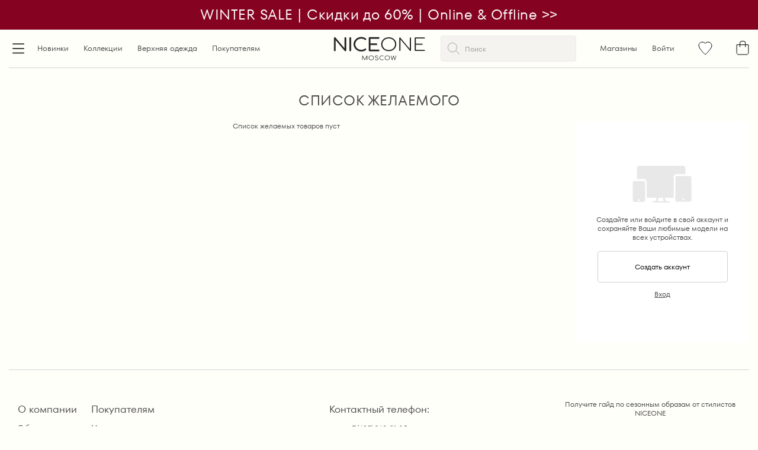

--- FILE ---
content_type: text/html; charset=UTF-8
request_url: https://nice-one.ru/favorites/
body_size: 15763
content:
<!DOCTYPE html>
<html lang="ru" dir="ltr">
<head>
    <meta charset="UTF-8">
    <meta http-equiv="X-UA-Compatible" content="IE=edge"/>
    <link rel="shortcut icon" href="/local/templates/desktop/build/img/favicon/favicon.png" type="image/x-icon">
    <link rel="apple-touch-icon" sizes="180x180"
          href="/local/templates/desktop/build/img/favicon/apple-touch-icon.png">
    <link rel="icon" type="image/png" sizes="32x32"
          href="/local/templates/desktop/build/img/favicon/favicon-32x32.png">
    <link rel="icon" type="image/png" sizes="16x16"
          href="/local/templates/desktop/build/img/favicon/favicon-16x16.png">
    <meta name="theme-color" content="#FFF">
    <title>СПИСОК ЖЕЛАЕМОГО</title>
    <link rel="preconnect" href="https://fonts.gstatic.com">
    <link href="https://fonts.googleapis.com/css2?family=Manrope:wght@300;400;500;600;700&display=swap"
          rel="stylesheet">
    <link rel="preload" href="/local/templates/desktop/build/fonts/TenorSans.woff2" as="font" type="font/woff2" crossorigin>
    <link rel="preload" href="/local/templates/desktop/build/fonts/CormorantGaramond-Regular.woff2" as="font" type="font/woff2" crossorigin>
    <meta http-equiv="Content-Type" content="text/html; charset=UTF-8" />
<meta name="robots" content="index, follow" />
<script data-skip-moving="true">(function(w, d, n) {var cl = "bx-core";var ht = d.documentElement;var htc = ht ? ht.className : undefined;if (htc === undefined || htc.indexOf(cl) !== -1){return;}var ua = n.userAgent;if (/(iPad;)|(iPhone;)/i.test(ua)){cl += " bx-ios";}else if (/Windows/i.test(ua)){cl += ' bx-win';}else if (/Macintosh/i.test(ua)){cl += " bx-mac";}else if (/Linux/i.test(ua) && !/Android/i.test(ua)){cl += " bx-linux";}else if (/Android/i.test(ua)){cl += " bx-android";}cl += (/(ipad|iphone|android|mobile|touch)/i.test(ua) ? " bx-touch" : " bx-no-touch");cl += w.devicePixelRatio && w.devicePixelRatio >= 2? " bx-retina": " bx-no-retina";if (/AppleWebKit/.test(ua)){cl += " bx-chrome";}else if (/Opera/.test(ua)){cl += " bx-opera";}else if (/Firefox/.test(ua)){cl += " bx-firefox";}ht.className = htc ? htc + " " + cl : cl;})(window, document, navigator);</script>


<link href="/bitrix/js/intranet/intranet-common.css?174067802566709" type="text/css"  rel="stylesheet" />
<link href="/bitrix/js/ui/design-tokens/dist/ui.design-tokens.css?174067812926358" type="text/css"  rel="stylesheet" />
<link href="/bitrix/js/ui/fonts/opensans/ui.font.opensans.css?17406781272555" type="text/css"  rel="stylesheet" />
<link href="/bitrix/js/main/popup/dist/main.popup.bundle.css?175092163531694" type="text/css"  rel="stylesheet" />
<link href="/bitrix/cache/css/s1/desktop/template_8c0465082e37fd035910b19811432bc8/template_8c0465082e37fd035910b19811432bc8_v1.css?176885641096103" type="text/css"  data-template-style="true" rel="stylesheet" />







    <meta name="yandex-verification" content="8c143ec75fefe289"/>
    <meta name="mailru-verification" content="ea36af610b01cf4b"/>
    <meta name="google-site-verification" content="PilYImoJT49fX5yEONPMpGzW8cmnnwT2uZe6pYmryfA"/>

        <!-- Yandex.Metrika counter -->
    <script type="text/javascript" data-skip-moving="true">
        (function(m,e,t,r,i,k,a){m[i]=m[i]||function(){(m[i].a=m[i].a||[]).push(arguments)};
            m[i].l=1*new Date();
            for (var j = 0; j < document.scripts.length; j++) {if (document.scripts[j].src === r) { return; }}
            k=e.createElement(t),a=e.getElementsByTagName(t)[0],k.async=1,k.src=r,a.parentNode.insertBefore(k,a)})
        (window, document, "script", "https://mc.yandex.ru/metrika/tag.js", "ym");

        ym(54131656, "init", {
            clickmap:true,
            trackLinks:true,
            accurateTrackBounce:true,
            webvisor:true,
            ecommerce:"dataLayer"
        });
    </script>
    <noscript><div><img src="https://mc.yandex.ru/watch/54131656" style="position:absolute; left:-9999px;" alt="" /></div></noscript>
    <!-- /Yandex.Metrika counter -->
    <!-- Google Tag Manager -->
    <script data-skip-moving="true">(function (w, d, s, l, i) {
            w[l] = w[l] || [];
            w[l].push({
                'gtm.start':
                    new Date().getTime(), event: 'gtm.js'
            });
            var f = d.getElementsByTagName(s)[0],
                j = d.createElement(s), dl = l != 'dataLayer' ? '&l=' + l : '';
            j.async = true;
            j.src =
                'https://www.googletagmanager.com/gtm.js?id=' + i + dl;
            f.parentNode.insertBefore(j, f);
        })(window, document, 'script', 'dataLayer', 'GTM-MQQN35T8');</script>
    <!-- End Google Tag Manager -->

    <!-- MindBox -->
            <!-- MindBox -->

                <link rel="preload" as="image" href="/local/templates/desktop/build/img/preloader.gif">

    <script type="text/javascript" data-skip-moving="Y">
        window.globalData = {};

        window.globalData['recaptchaSecret'] = '6LcOy2AoAAAAAPlYMbxUeaIA9LzHTYNh2ffSaonb';
            </script>
        <!-- Pixel Tag Code -->
        <!-- End Pixel Tag Code -->
</head>
<body>

<div id="panel"></div>
<header class="action_active">
            <div class="block_action" style="background:#850321;color:#ffffff;cursor: pointer;"
                 onclick='location.href="https://nice-one.ru/sale/"'>
            <div class="block_action_text">WINTER SALE | Скидки до 60% | Online & Offline >></div>
        </div>
            <div class="inner">
        <div class="wrapper">
            <div class="header--column left">
                <div class="header--menu-button header--burger-menu-closest" data-entity="header--menu-toggler">
                    <svg>
                        <use xlink:href="#svg_icon_burger"></use>
                    </svg>
                </div>
                <div class="header--top-menu">
                    <ul class="header--menu-nav">

    
    
    
                        
                                                            <li class="header--menu-nav-item"><a
                                            href="/new-collection/">Новинки</a></li>
                            
                        
                    
                    
                    
    
    
                        
                                                            <li class="header--menu-nav-item"><a
                                            href="/store/">Коллекции</a></li>
                            
                        
                    
                    
                    
    
    
                        
                                                            <li class="header--menu-nav-item"><a
                                            href="/store/verkhnyaya_odezhda/">Верхняя одежда</a></li>
                            
                        
                    
                    
                    
    
    
        <li class="header--menu-nav-item nav-item-parent">Покупателям</a>
        <ul class="header--menu-nav-grid">
            
                    
                    
                    
    
    
                        
                                                            <li class="header--menu-nav-item"><a
                                            href="/contacts/">Контакты</a></li>
                            
                        
                    
                    
                    
    
    
                        
                                                            <li class="header--menu-nav-item"><a
                                            href="/for-buyers/howto/">Оплата</a></li>
                            
                        
                    
                    
                    
    
    
                        
                                                            <li class="header--menu-nav-item"><a
                                            href="/for-buyers/delivery/">Доставка</a></li>
                            
                        
                    
                    
                    
    
    
                        
                                                            <li class="header--menu-nav-item"><a
                                            href="/for-buyers/refund/">Возврат и обмен</a></li>
                            
                        
                    
                    
                    
    
    
                        
                                                            <li class="header--menu-nav-item"><a
                                            href="/for_stylist/">Стилистам</a></li>
                            
                        
                    
                    
                    
                                            </ul></li>                    
                </ul>
                                </div>
            </div>
            <div class="header--column center">
                <a href="/"><img src="/local/templates/desktop/build/img/logo.svg" width="157" height="40"/></a>
            </div>
            <div class="header--column right">
                <div class="header--search-wrapper">
                        <div id="search-mobile">
        <form class="header--search-form" autocomplete="off" action="/store/">
            <svg>
                <use xlink:href="#svg_icon_search"></use>
            </svg>
            <input id="title-search-input-mobile" type="text" name="q" placeholder="Поиск"
                   autocomplete="fackk"/>
        </form>
    </div>

                </div>
                <ul class="header--menu-nav header--user-links">
                    <li><a class="topline__profile-item" href="/for-buyers/shops/">Магазины</a></li>
                    <li id="app__auth_link"
                        data-user-id=""
                        data-sessid="a414231fe396fdcc8a7087e8d6d51de1"
                        data-sitekey='6LcOy2AoAAAAAPlYMbxUeaIA9LzHTYNh2ffSaonb'
                        data-agreement='Даю согласие на рассылку и обработку персональных данных в соответствии с <a href="/politics/">Политикой конфиденциальности</a>'
                    >Войти</li>
                </ul>
                <div class="header--user-widgets">
                    <a href="/favorites/" id="top_favorite_widget" class="header--user-widget favorite">
                        <svg>
                            <use xlink:href="#svg_icon_hearth"></use>
                        </svg>
                        <span class="count" data-entity="favorite-count"></span>
                    </a>
                    
<div class="header--user-widget cart" id="top_cart_widget">
    <a href="javascript:void(0);" onclick="app.smallCart.toggle();">
        <svg>
            <use xlink:href="#svg_icon_cart"></use>
        </svg>
            </a>
    </div>
                </div>
            </div>
        </div>
        <div class="header--burger-menu header--burger-menu-closest">
                <div class="wrapper">
        <div class="column menu">
            <ul class="burger__menu">
                                                            <li class="burder__menu--item"><a class="header__nav-link primary" href="/sale/">
                                <nobr>Winter sale</nobr>
                            </a></li>
                                                                                <li class="burder__menu--item"><a class="header__nav-link" href="/new-collection/">
                                <nobr>Новинки</nobr>
                            </a></li>
                                                                                <li class="burder__menu--item"><a class="header__nav-link" href="/store/gift-ideas/">
                                <nobr>Идеи для подарков</nobr>
                            </a></li>
                                                                                <li class="burder__menu--item"><a class="header__nav-link" href="/on_sale_soon/">
                                <nobr>Скоро в продаже</nobr>
                            </a></li>
                                                                                <li class="burder__menu--item"><a class="header__nav-link" href="/store/verkhnyaya_odezhda/">
                                <nobr>Верхняя одежда</nobr>
                            </a></li>
                                                                                <li class="burder__menu--item"><a class="header__nav-link" href="/store/zhakety/">
                                <nobr>Жакеты</nobr>
                            </a></li>
                                                                                <li class="burder__menu--item"><a class="header__nav-link" href="/store/bryuki_i_shorty/">
                                <nobr>Брюки и шорты</nobr>
                            </a></li>
                                                                                <li class="burder__menu--item"><a class="header__nav-link" href="/store/trikotazh/">
                                <nobr>Вязаный трикотаж</nobr>
                            </a></li>
                                                                                <li class="burder__menu--item"><a class="header__nav-link" href="/store/bluzki_i_rubashki/">
                                <nobr>Блузки и рубашки</nobr>
                            </a></li>
                                                                                <li class="burder__menu--item"><a class="header__nav-link" href="/store/platya/">
                                <nobr>Платья</nobr>
                            </a></li>
                                                                                <li class="burder__menu--item"><a class="header__nav-link" href="/store/yubki/">
                                <nobr>Юбки</nobr>
                            </a></li>
                                                                                <li class="burder__menu--item"><a class="header__nav-link" href="/store/dzhinsy/">
                                <nobr>Джинсы</nobr>
                            </a></li>
                                                                                <li class="burder__menu--item"><a class="header__nav-link" href="/store/kostyumy/">
                                <nobr>Костюмы</nobr>
                            </a></li>
                                                                                <li class="burder__menu--item"><a class="header__nav-link" href="/store/futbolki_i_topy/">
                                <nobr>Футболки и топы</nobr>
                            </a></li>
                                                                                <li class="burder__menu--item"><a class="header__nav-link" href="/store/aksessuary/">
                                <nobr>Аксессуары</nobr>
                            </a></li>
                                                </ul>
        </div>
            </div>
        </div>
    </div>
</header>
<main>
        <div class="wrapper content">
                    <div class="page--header">
                <h1>СПИСОК ЖЕЛАЕМОГО</h1>
            </div>
                <div class="catalog--favorite-wrapper">
    <div class="catalog--favorite-products" data-entity="products-container">
                    <p style="text-align: center;">Список желаемых товаров пуст</p>
            </div>
            <div class="catalog--favorite-auth">
            <div class="inner">
                <div class="catalog--favorite-auth-block">
                    <div class="create-account">
                        <div class="create-account--img">
                            <svg>
                                <use xlink:href="#svg_icon_sort_frame"></use>
                            </svg>
                        </div>

                        <p class="create-account--desc">Создайте или войдите в свой аккаунт и сохраняйте Ваши любимые
                            модели
                            на всех устройствах.</p>
                        <div class="buttons--block">
                            <a class="button white" data-action="auth" href="javascript:void(0);">Создать аккаунт</a>
                            <a data-action="auth" href="javascript:void(0);" class="link--decorate">Вход</a>
                        </div>
                    </div>
                </div>
            </div>
        </div>
    </div>
    </div>
</main>

<footer class="wrapper">
    <div class="wrapper">
        <div class="footer--column left">
            <div class="footer--menu">
                    <div class="footer--column-title">
        <h4>О компании</h4>
    </div>
    <ul class="footer--menu-nav">
                                    <li><a href="/company/">О бренде</a></li>
                                                <li><a href="/contacts/">Контакты</a></li>
                                                <li><a href="https://hh.ru/employer/edit/simple?hhtmFrom=resume&hhtmFromLabel=header">Карьера у нас</a></li>
                        </ul>
            </div>
            <div class="footer--menu">
                    <div class="footer--column-title">
        <h4>Покупателям</h4>
    </div>
    <ul class="footer--menu-nav">
                                    <li><a href="/for-buyers/shops/">Магазины</a></li>
                                                <li><a href="/for-buyers/delivery/">Доставка</a></li>
                                                <li><a href="/for-buyers/howto/">Оплата</a></li>
                                                <li><a href="/dolymi/">Оплата Долями</a></li>
                                                <li><a href="/for-buyers/refund/">Возврат и обмен</a></li>
                                                <li><a href="/for_stylist/">Стилистам</a></li>
                                                <li><a href="/terms_of_use/">Пользовательское соглашение</a></li>
                                                <li><a href="/politics/">Политика конфиденциальности</a></li>
                        </ul>
            </div>
        </div>
        <div class="footer--column center">
            <div class=footer--contacts>
                <div class="footer--column-title">
                    <h4>Контактный телефон:</h4>
                </div>
                +7 (495) 240-91-05&nbsp;                <div class="footer--contacts-social">
                    <a href="https://vk.com/niceone_ru" target="_blank">
    <svg>
        <use xlink:href="#svg_icon_vk"></use>
    </svg>
</a>
<a href="https://www.pinterest.ru/niceone_ru/" target="_blank">
    <svg>
        <use xlink:href="#svg_icon_pinterest"></use>
    </svg>
</a>
<a href="tg://resolve?domain=niceone_moscow" target="_blank">
    <svg>
        <use xlink:href="#svg_icon_telegram"></use>
    </svg>
</a>                </div>
                <div class="footer--contacts-address">
                                    </div>
            </div>
        </div>
        <div class="footer--column right">
                            <div class="footer--subscribe">
                    <p>Получите гайд по сезонным образам от стилистов NICEONE</p>
                    <form class="footer--subscribe-form sender_subscribe" role="form" method="post">
                        <div class="error_sub" style="font-size: 14px;color:red;display: none">введите верный email
                        </div>
                        <div class="no_error_sub" style="font-size: 14px;color:green;display: none">Спасибо! Проверьте почту. Гайд от стилистов NICEONE ждет вас.
                        </div>
                        <input class="email-input" type="email" name="SENDER_SUBSCRIBE_EMAIL" value=""
                               title="Введите ваш email" placeholder="Введите ваш email">
                        <input class="button uppercase" style="    margin-top: 1rem;" type="submit" value="Подписаться">
                        <p class="footer--subscribe-attention">
                            <svg>
                                <use xlink:href="#svg_icon_radio"></use>
                            </svg>
                            Даю согласие на рассылку и обработку персональных данных в соответствии с <a href="/politics/">Политикой конфиденциальности</a>
                        </p>
                    </form>
                </div>
                        <div class="footer--webadviser">
                <a href="https://ecom-portal.ru/?utm_source=partner&utm_medium=website&utm_campaign=niceone">Автоматизирован с помощью PORTAL |</a>            </div>
        </div>
    </div>
</footer>
<div id="app-fly-cart"></div>
<div id="app-preloader">
    <div class="loader"></div>
</div>
<div style="display: none">
    <svg>
    <symbol id="svg_icon_burger" viewBox="0 0 20 18" fill="none">
        <line x1="0.75" y1="1.25" x2="19.25" y2="1.25" stroke="black" stroke-width="1.5" stroke-linecap="round"
              stroke-linejoin="round"></line>
        <line x1="0.75" y1="8.90576" x2="19.25" y2="8.90576" stroke="black" stroke-width="1.5"
              stroke-linecap="round" stroke-linejoin="round"></line>
        <line x1="0.75" y1="16.5618" x2="19.25" y2="16.5618" stroke="black" stroke-width="1.5"
              stroke-linecap="round" stroke-linejoin="round"></line>
    </symbol>
    <symbol id="svg_icon_hearth" viewBox="0 0 24 23">
        <path d="M16.6846 1C14.6965 1 12.9422 1.93175 11.8896 3.44583C10.7201 2.04821 9.08278 1 7.09461 1C3.70302 1 0.779232 3.67877 1.01313 7.05635C1.36399 11.8315 9.55059 19.9843 9.55059 19.9843C9.55059 19.9843 11.6557 22.3137 12.0066 21.9643L14.2286 20.1008C14.2286 20.1008 23 11.4821 23 7.17282C22.7661 3.67877 20.0762 1 16.6846 1Z"
              stroke-miterlimit="10"></path>
    </symbol>
    <symbol id="svg_icon_cart" viewBox="0 0 22 24">
        <path d="M20.9001 20.2001C20.9001 21.3001 19.5001 23.1001 18.4001 23.1001H3.90009C2.30009 23.1001 1.1001 21.8001 1.1001 20.3001V19.5001V6.6001H20.9001V18.3001V20.2001Z"
              stroke-miterlimit="10" stroke="black"></path>
        <path d="M6.8999 10.5V4.1C6.8999 2.4 8.29991 1 9.99991 1H12.2999C13.8999 1 15.1999 2.3 15.1999 3.9V10.5H16.1999V3.9C16.1999 1.7 14.3999 0 12.2999 0H9.99991C7.69991 0 5.8999 1.8 5.8999 4.1V10.5H6.8999Z"
              fill="black"></path>
    </symbol>
    <symbol id="svg_icon_search" viewBox="0 0 20 20" fill="none">
        <g clip-path="url(#clip0)">
            <path d="M7.94744 15.8037C12.0956 15.8037 15.4584 12.3659 15.4584 8.1251C15.4584 3.88435 12.0956 0.446533 7.94744 0.446533C3.79928 0.446533 0.436523 3.88435 0.436523 8.1251C0.436523 12.3659 3.79928 15.8037 7.94744 15.8037Z"
                  stroke="#9C9C9C" stroke-miterlimit="10"></path>
            <path d="M13.7993 13.75L19.5635 19.5536" stroke="#9C9C9C" stroke-miterlimit="10"
                  stroke-linecap="round"></path>
        </g>
        <defs>
            <clipPath id="clip0">
                <rect width="20" height="20" fill="white"></rect>
            </clipPath>
        </defs>
    </symbol>
    <symbol id="svg_icon_arrow" viewBox="0 0 284.935 284.936">
        <path d="M222.701,135.9L89.652,2.857C87.748,0.955,85.557,0,83.084,0c-2.474,0-4.664,0.955-6.567,2.857L62.244,17.133
		c-1.906,1.903-2.855,4.089-2.855,6.567c0,2.478,0.949,4.664,2.855,6.567l112.204,112.204L62.244,254.677
		c-1.906,1.903-2.855,4.093-2.855,6.564c0,2.477,0.949,4.667,2.855,6.57l14.274,14.271c1.903,1.905,4.093,2.854,6.567,2.854
		c2.473,0,4.663-0.951,6.567-2.854l133.042-133.044c1.902-1.902,2.854-4.093,2.854-6.567S224.603,137.807,222.701,135.9z"></path>
    </symbol>
    <symbol id="svg_icon_radio" viewBox="0 0 14 14" fill="none">
        <circle cx="7" cy="7" r="6.5" stroke="#9C9C9C"/>
        <circle cx="7" cy="7" r="3" fill="#9C9C9C"/>
    </symbol>
    <svg id="svg_icon_vk" viewBox="0 0 39 39" fill="none">
        <path d="M30.4348 15.3137C30.5939 14.8431 30.4348 14.3726 29.6392 14.3726H27.2525C26.6161 14.3726 26.2979 14.6863 26.1388 15.1569C26.1388 15.1569 24.8659 18.2941 23.1156 20.1765C22.4792 20.8039 22.161 20.9608 21.8427 20.9608C21.6836 20.9608 21.5245 20.8039 21.5245 20.1765V15.3137C21.5245 14.6863 21.3654 14.3726 20.729 14.3726H16.7512C16.4329 14.3726 16.1147 14.6863 16.1147 15C16.1147 15.6275 17.0694 15.7843 17.0694 17.3529V20.9608C17.0694 21.7451 16.9103 21.902 16.592 21.902C15.7965 21.902 13.728 18.7647 12.4551 15.3137C12.1369 14.6863 11.9778 14.3726 11.3413 14.3726H8.79556C8 14.3726 8 14.6863 8 15.1569C8 15.7843 8.79556 19.0784 11.9778 23.3137C14.0463 26.2941 16.9103 27.8628 19.6152 27.8628C21.2063 27.8628 21.3654 27.549 21.3654 26.9216V24.7255C21.3654 23.9412 21.5245 23.9412 22.0019 23.9412C22.3201 23.9412 22.9565 24.098 24.5476 25.5098C26.2979 27.2353 26.457 28.0196 27.4117 28.0196H29.9575C30.753 28.0196 31.0712 27.7059 30.753 26.9216C30.5939 26.2941 29.6392 25.1961 28.6846 24.098C28.0481 23.4706 27.2525 22.6863 26.9343 22.3726C26.6161 21.902 26.6161 21.7451 26.9343 21.2745C27.0934 20.9608 30.1166 16.7255 30.4348 15.3137Z"
              fill="#464646"></path>
        <circle cx="19.5" cy="19.5" r="19" stroke="#464646"></circle>
    </svg>
    <symbol id="svg_icon_pinterest" viewBox="0 0 39 39" fill="none">
        <path fill-rule="evenodd" clip-rule="evenodd"
              d="M18.8383 24.1569V24.3137C18.0427 27.451 17.8836 28.2353 17.088 29.6471C16.6107 30.4314 16.2925 31.0588 15.656 31.6863L15.4969 31.8431C15.3378 31.8431 15.3378 31.6863 15.3378 31.5294C15.1787 30.5882 15.1787 29.6471 15.1787 28.549C15.1787 27.2941 15.3378 26.8235 17.088 19.9216C17.088 19.7647 17.088 19.7647 17.088 19.6079C16.6107 18.5098 16.6107 17.4118 16.9289 16.3137C17.7245 13.9608 20.4294 13.8039 20.9067 15.6863C21.2249 16.9412 20.4294 18.5098 19.7929 20.8628C19.3156 22.7451 21.5432 24.1569 23.6116 22.7451C25.3618 21.4902 26.1574 18.353 25.9983 16.1569C25.6801 11.9216 20.7476 10.9804 17.5654 12.3922C14.0649 13.9608 13.2694 18.353 14.8605 20.3922C15.0196 20.7059 15.1787 20.8628 15.1787 21.0196C15.0196 21.4902 15.0196 21.8039 14.8605 22.2745C14.7014 22.5882 14.5422 22.7451 14.224 22.5882C13.5876 22.2745 13.1102 21.9608 12.792 21.4902C11.36 19.7647 11.0418 16.4706 12.792 13.8039C14.8605 10.6667 18.52 9.41177 21.8614 9.88236C25.8392 10.3529 28.5441 13.0196 29.0214 16.1569C29.1805 17.5686 29.0214 21.0196 27.1121 23.5294C24.8845 26.3529 21.0658 26.5098 19.3156 24.7843C19.1565 24.4706 18.9974 24.3137 18.8383 24.1569Z"
              fill="#464646"></path>
        <circle cx="19.5" cy="19.5" r="19" stroke="#464646"></circle>
    </symbol>
    <symbol id="svg_icon_filter_toggler" width="28" height="21" viewBox="0 0 28 21" fill="none">
        <line x1="0.75" y1="3.57397" x2="26.25" y2="3.57397" stroke="#464646" stroke-width="1.5"
              stroke-linecap="round" stroke-linejoin="round"/>
        <path d="M1 10.6479L27 10.6479" stroke="#464646" stroke-width="1.5" stroke-linecap="round"
              stroke-linejoin="round"/>
        <line x1="0.75" y1="18.407" x2="26.25" y2="18.407" stroke="#464646" stroke-width="1.5"
              stroke-linecap="round" stroke-linejoin="round"/>
        <circle cx="18" cy="18" r="2.4" fill="white" stroke="#464646" stroke-width="1.2"/>
        <circle cx="5" cy="11" r="2.4" fill="white" stroke="#464646" stroke-width="1.2"/>
        <circle cx="21" cy="3" r="2.4" fill="white" stroke="#464646" stroke-width="1.2"/>
    </symbol>
    <symbol id="svg_icon_sort_toggler" width="27" height="16" viewBox="0 0 27 16" fill="none">
        <line x1="0.75" y1="1.25" x2="26.25" y2="1.25" stroke="#464646" stroke-width="1.5" stroke-linecap="round"
              stroke-linejoin="round"/>
        <path d="M12 8.23901H26.25" stroke="#464646" stroke-width="1.5" stroke-linecap="round"
              stroke-linejoin="round"/>
        <line x1="0.75" y1="15.083" x2="26.25" y2="15.083" stroke="#464646" stroke-width="1.5"
              stroke-linecap="round" stroke-linejoin="round"/>
    </symbol>
    <symbol id="svg_icon_sort_frame" width="105" height="64" viewBox="0 0 105 64" fill="none">
        <g clip-path="url(#clip0_1081:1198)">
            <path d="M56.184 52.2955L52.9202 53.3041L55.5635 61.8161L58.8274 60.8076L56.184 52.2955Z"
                  fill="#E8E8E8"/>
            <path d="M43.1763 52.2992L40.533 60.8113L43.7968 61.8199L46.4402 53.3078L43.1763 52.2992Z"
                  fill="#E8E8E8"/>
            <path d="M87.1982 1.89368C88.4833 1.89368 89.5293 2.93705 89.5293 4.21902V49.7053C89.5293 50.9872 88.4833 52.0306 87.1982 52.0306H13.8196C12.5345 52.0306 11.4885 50.9872 11.4885 49.7053V4.21902C11.4885 2.93705 12.5345 1.89368 13.8196 1.89368H87.1982Z"
                  fill="#E8E8E8"/>
            <path d="M87.198 0H13.8195C11.4846 0 9.59009 1.88982 9.59009 4.21895V49.7052C9.59009 52.0362 11.4846 53.9241 13.8195 53.9241H87.1961C89.5329 53.9241 91.4255 52.0343 91.4255 49.7052V4.21895C91.4274 1.88982 89.5329 0 87.198 0Z"
                  fill="#E8E8E8"/>
            <path d="M21.7791 22.53H4.2294C1.8945 22.53 0 24.418 0 26.749V59.7791C0 62.1101 1.8945 63.998 4.2294 63.998H21.7772C24.114 63.998 26.0066 62.1082 26.0066 59.7791V26.749C26.0085 24.418 24.1159 22.53 21.7791 22.53Z"
                  fill="white"/>
            <path d="M64.4982 59.6902H36.5193V62.1045H64.4982V59.6902Z" fill="#E8E8E8"/>
            <path d="M100.029 14.0221H76.0172C73.6804 14.0221 71.7878 15.9119 71.7878 18.241V59.7791C71.7878 62.1101 73.6823 63.9981 76.0172 63.9981H100.029C102.366 63.9981 104.258 62.1083 104.258 59.7791V18.241C104.258 15.9119 102.364 14.0221 100.029 14.0221Z"
                  fill="white"/>
            <path d="M21.2154 25.6337C22.4189 25.6337 23.3965 26.6108 23.3965 27.8094V58.7168C23.3965 59.9174 22.417 60.8926 21.2154 60.8926H4.79515C3.59163 60.8926 2.61401 59.9155 2.61401 58.7168V27.8113C2.61401 26.6108 3.59353 25.6356 4.79515 25.6356H21.2154"
                  fill="#E8E8E8"/>
            <path d="M99.2865 17.3416C100.494 17.3416 101.475 18.3206 101.475 19.5249V58.4991C101.475 59.7034 100.494 60.6824 99.2865 60.6824H76.7576C75.5503 60.6824 74.5688 59.7034 74.5688 58.4991V19.523C74.5688 18.3187 75.5503 17.3397 76.7576 17.3397H99.2865"
                  fill="#E8E8E8"/>
            <path d="M88.022 58.3665C88.8806 58.3665 89.5767 57.6721 89.5767 56.8156C89.5767 55.9591 88.8806 55.2648 88.022 55.2648C87.1633 55.2648 86.4673 55.9591 86.4673 56.8156C86.4673 57.6721 87.1633 58.3665 88.022 58.3665Z"
                  fill="white"/>
            <path d="M13.0051 59.4725C13.8638 59.4725 14.5598 58.7781 14.5598 57.9216C14.5598 57.0651 13.8638 56.3707 13.0051 56.3707C12.1465 56.3707 11.4504 57.0651 11.4504 57.9216C11.4504 58.7781 12.1465 59.4725 13.0051 59.4725Z"
                  fill="white"/>
        </g>
        <defs>
            <clipPath id="clip0_1081:1198">
                <rect width="104.258" height="64" fill="white"/>
            </clipPath>
        </defs>
    </symbol>
    <symbol id="svg_icon_btn_minus" viewBox="0 0 24 24">
        <path fill-rule="evenodd" clip-rule="evenodd"
              d="M0 12V24H12H24V12V0H12H0V12ZM22.5 12V22.5H12H1.5V12V1.5H12H22.5V12ZM11.25 11.25H8.36719H5.48438V12V12.75H8.36719H11.25H12H12.75H15.6328H18.5156V12V11.25H15.6328H12.75H12H11.25Z"></path>
    </symbol>
    <symbol id="svg_icon_btn_plus" viewBox="0 0 24 24">
        <path fill-rule="evenodd" clip-rule="evenodd"
              d="M0 12V24H12H24V12V0H12H0V12ZM22.5 12V22.5H12H1.5V12V1.5H12H22.5V12ZM11.25 8.36719V11.25H8.36719H5.48438V12V12.75H8.36719H11.25V15.6328V18.5156H12H12.75V15.6328V12.75H15.6328H18.5156V12V11.25H15.6328H12.75V8.36719V5.48438H12H11.25V8.36719Z"/>
    </symbol>
    <symbol id="svg_icon_trash" viewBox="0 0 20 24">
        <path fill-rule="evenodd" clip-rule="evenodd"
              d="M7.85476 0.0737205C7.45322 0.171883 7.08127 0.382601 6.77028 0.688106C6.33466 1.1161 6.17386 1.5493 6.17386 2.29523V2.80236H3.08693H0L0.0132641 4.9236L0.0265279 7.04483L0.830017 7.05772C1.62218 7.07047 1.63351 7.07212 1.63392 7.17492C1.63417 7.2323 1.9546 10.6545 2.34604 14.7797C2.80834 19.6516 3.08545 22.3649 3.13682 22.5216C3.35634 23.1918 3.99097 23.7323 4.78012 23.9212C5.21906 24.0263 14.7809 24.0263 15.2199 23.9212C16.009 23.7323 16.6437 23.1918 16.8632 22.5216C16.9146 22.3649 17.1917 19.6516 17.654 14.7797C18.0454 10.6545 18.3658 7.2323 18.3661 7.17492C18.3665 7.07212 18.3778 7.07047 19.17 7.05772L19.9735 7.04483L19.9867 4.9236L20 2.80236H16.9182H13.8364L13.8151 2.20466C13.7979 1.72514 13.7706 1.55282 13.6769 1.33301C13.4618 0.828412 12.9165 0.330847 12.3467 0.119145C12.076 0.0185918 11.9979 0.0145134 10.1275 0.00349701C8.42021 -0.0065818 8.14907 0.00176252 7.85476 0.0737205ZM11.8857 1.50149C12.2118 1.65511 12.2957 1.83254 12.2957 2.36799V2.80236H10H7.70432V2.36799C7.70432 1.83929 7.7889 1.66017 8.1131 1.50266C8.32844 1.39803 8.36379 1.39601 9.9972 1.39601C11.6232 1.39601 11.6671 1.39845 11.8857 1.50149ZM18.4571 4.9236L18.4712 5.61505H10.0014H1.53148V4.94314C1.53148 4.57356 1.54683 4.25708 1.56566 4.23983C1.58443 4.22253 5.3895 4.21377 10.0214 4.22028L18.443 4.23214L18.4571 4.9236ZM16.8351 7.12687C16.8345 7.15912 16.5167 10.5321 16.1287 14.6224C15.3616 22.7103 15.4257 22.2295 15.085 22.4628L14.941 22.5615H10H5.05903L4.91496 22.4628C4.57433 22.2295 4.63835 22.7103 3.87129 14.6224C3.48332 10.5321 3.16549 7.15912 3.16493 7.12687C3.16417 7.08027 4.56464 7.06827 10 7.06827C15.4354 7.06827 16.8358 7.08027 16.8351 7.12687ZM6.17386 15.1795V19.0716L6.92633 19.0586L7.67881 19.0456L7.69187 15.1665L7.70493 11.2873H6.93939H6.17386V15.1795ZM9.23477 15.1782V19.0691H10H10.7652V15.1782V11.2873H10H9.23477V15.1782ZM12.3081 15.1665L12.3212 19.0456L13.0737 19.0586L13.8261 19.0716V15.1795V11.2873H13.0606H12.2951L12.3081 15.1665Z"
        ></path>
    </symbol>
    <symbol id="svg_icon_whatsapp" viewBox="0 0 16 16" fill="none">
        <path fill-rule="evenodd" clip-rule="evenodd"
              d="M7.28531 0.0189216C5.73975 0.170205 4.31128 0.739457 3.05883 1.70318C2.44891 2.17249 1.65685 3.05447 1.19912 3.77394C1.00144 4.08467 0.616632 4.87206 0.478782 5.24783C-0.158496 6.9853 -0.159655 9.01295 0.475682 10.7369C0.592336 11.0534 0.944522 11.7974 1.11127 12.0795L1.20369 12.2359L0.753699 13.8605C0.506208 14.7541 0.303706 15.524 0.303706 15.5715C0.303706 15.692 0.421707 15.8166 0.554172 15.8359C0.637514 15.8481 1.0412 15.7356 2.24087 15.3656C3.10829 15.0982 3.83558 14.8793 3.85703 14.8793C3.87847 14.8793 4.08455 14.977 4.31494 15.0964C6.311 16.1312 8.66196 16.2849 10.757 15.5177C11.1331 15.38 11.9211 14.9955 12.2321 14.798C13.2375 14.1594 14.1728 13.2249 14.8119 12.2203C15.0096 11.9095 15.3944 11.1222 15.5323 10.7464C15.6864 10.3262 15.8507 9.68409 15.9315 9.18585C15.9886 8.83377 16 8.63606 16 7.99711C16 7.12745 15.95 6.71668 15.7528 5.96733C15.6047 5.40465 15.4664 5.0377 15.1916 4.4778C14.7777 3.63489 14.3474 3.03739 13.6584 2.34886C12.9693 1.66036 12.3713 1.23041 11.5277 0.816913C10.7563 0.438798 10.045 0.213219 9.21088 0.0821127C8.75068 0.00978703 7.72309 -0.0239357 7.28531 0.0189216ZM9.21088 0.704514C10.8127 0.981835 12.1781 1.70293 13.3125 2.87075C14.3939 3.98391 15.0657 5.32651 15.3219 6.88657C15.4021 7.3748 15.4021 8.61942 15.3219 9.10765C15.0657 10.6677 14.3939 12.0103 13.3125 13.1235C12.1778 14.2916 10.8066 15.0155 9.21088 15.2891C8.72523 15.3723 7.76914 15.4028 7.27967 15.3506C6.18335 15.2338 5.21812 14.9184 4.24547 14.3592C4.11463 14.2839 3.974 14.2224 3.93295 14.2224C3.89191 14.2224 3.23403 14.4142 2.47101 14.6486C1.708 14.883 1.07846 15.0695 1.07204 15.0631C1.06559 15.0566 1.23594 14.4249 1.45059 13.6593C1.72028 12.6971 1.83674 12.2334 1.82766 12.1576C1.82043 12.0973 1.74952 11.941 1.67006 11.8103C1.15122 10.9564 0.789609 9.89259 0.660964 8.84174C0.592681 8.28391 0.614221 7.33398 0.707425 6.79273C0.968536 5.27673 1.63327 3.9673 2.6985 2.87075C3.95684 1.57539 5.43484 0.859457 7.31674 0.63369C7.37701 0.626463 7.74331 0.624805 8.13075 0.63003C8.66859 0.637256 8.92404 0.654868 9.21088 0.704514ZM4.60858 3.02438C4.22778 3.06501 4.14591 3.09833 3.98376 3.27852C3.27131 4.07032 2.83394 5.19784 2.8815 6.12015C2.90983 6.66919 3.01731 7.05356 3.32842 7.71835C4.15048 9.47491 5.4884 10.9967 7.00366 11.8984C7.90793 12.4366 8.78118 12.7226 9.80737 12.8165C11.7093 12.9906 12.8931 12.2321 13.3154 10.5688C13.3965 10.2493 13.4086 10.0914 13.3591 9.99902C13.3418 9.96676 13.134 9.82427 12.8973 9.68234C12.6606 9.54044 12.2151 9.26362 11.9073 9.0672C11.5994 8.87078 11.2754 8.67648 11.1872 8.63544C10.993 8.54509 10.7142 8.53474 10.5516 8.61185C10.4376 8.6659 10.4118 8.69481 10.0993 9.11835C9.89444 9.39604 9.41307 9.9184 9.31251 9.97218C9.23834 10.0118 9.14852 9.97872 8.80388 9.78473C8.05686 9.36423 7.03149 8.55166 6.52834 7.98147C6.15057 7.55337 5.87656 7.10499 5.87656 6.91498C5.87656 6.88883 5.98229 6.74515 6.1115 6.59568C6.52618 6.11599 6.67577 5.72226 6.58118 5.35948C6.46719 4.92224 5.71987 3.47397 5.45829 3.18336C5.31993 3.0297 5.04348 2.97795 4.60858 3.02438ZM5.18641 3.87467C5.2735 4.01607 5.48803 4.4173 5.66317 4.76629C6.04162 5.52046 6.0543 5.58687 5.87656 5.88218C5.81629 5.98229 5.65255 6.18863 5.51267 6.34072C5.23769 6.63966 5.21004 6.70398 5.25109 6.94895C5.39714 7.82036 6.45461 9.00479 7.96983 9.99404C8.67645 10.4554 9.12576 10.6502 9.35869 10.5963C9.66454 10.5254 10.1212 10.1211 10.5606 9.53234L10.8383 9.16005L10.9409 9.20284C10.9973 9.2264 11.2933 9.40568 11.5986 9.60126C11.904 9.79684 12.2807 10.0321 12.4356 10.1239C12.5906 10.2158 12.7239 10.2963 12.7318 10.3029C12.7906 10.3514 12.4787 11.1708 12.3263 11.3686C12.1254 11.6291 11.8988 11.8177 11.6246 11.9524C11.2532 12.1349 10.9984 12.1916 10.4582 12.212C8.87604 12.2717 7.37641 11.6566 6.01119 10.3881C5.07799 9.52102 4.1296 8.14148 3.69664 7.02134C3.38406 6.21259 3.43831 5.42911 3.86686 4.56377C3.99641 4.30221 4.32897 3.79271 4.42881 3.70281C4.48623 3.6511 4.59665 3.63079 4.86528 3.62253L5.02802 3.61753L5.18641 3.87467Z"
              fill="black"/>
    </symbol>
    <symbol id="svg_icon_telegram" viewBox="0 0 39 39" fill="none">
        <path d="M27.4423 11.115L8.97355 18.2368C7.71313 18.7431 7.72042 19.4462 8.7423 19.7598L13.484 21.2389L24.4548 14.3171C24.9735 14.0014 25.4475 14.1712 25.0579 14.5171L16.1694 22.5389H16.1673L16.1694 22.54L15.8423 27.4275C16.3215 27.4275 16.5329 27.2077 16.8017 26.9483L19.1048 24.7087L23.8954 28.2473C24.7788 28.7337 25.4131 28.4837 25.6329 27.4296L28.7777 12.6087C29.0996 11.3181 28.285 10.7337 27.4423 11.115V11.115Z"
              fill="#464646"/>
        <circle cx="19.5" cy="19.5" r="19" stroke="#464646"/>
    </symbol>
    <symbol id="svg_icon_arrow" viewBox="0 0 10 20" fill="none">
        <path fill-rule="evenodd" clip-rule="evenodd"
              d="M1.11773 10.0059L9.67578 0.789493L9.10894 0.555557L0.333658 10.0059L9.10894 19.4562L9.67578 19.2222L1.11773 10.0059Z"
              fill="#464646"/>
    </symbol>
    <symbol id="svg_icon_bag" viewBox="0 0 22 24" fill="none">
        <path fill-rule="evenodd" clip-rule="evenodd"
              d="M6 6.5V3.5C6 1.567 7.567 0 9.5 0H12.5C14.433 0 16 1.567 16 3.5V6.5H21.5V20.1879C21.5 20.5559 21.381 20.9411 21.2128 21.2929C21.0418 21.6505 20.8048 22.0057 20.5323 22.3209C20.2603 22.6356 19.9424 22.9228 19.6028 23.1347C19.2678 23.3439 18.8788 23.5 18.4747 23.5H3.82827C1.9436 23.5 0.5 22.0231 0.5 20.2848V6.5H6ZM7 3.5C7 2.11929 8.11929 1 9.5 1H12.5C13.8807 1 15 2.11929 15 3.5V6.5H7V3.5ZM6 7.5V9.5H7V7.5H15V9.5H16V7.5H20.5V20.1879C20.5 20.3532 20.4423 20.5862 20.3106 20.8616C20.1816 21.1313 19.9957 21.4125 19.7758 21.667C19.5553 21.922 19.3114 22.1378 19.0733 22.2865C18.8306 22.4379 18.6262 22.5 18.4747 22.5H3.82827C2.48062 22.5 1.5 21.4557 1.5 20.2848V7.5H6Z"
              fill="#464646"/>
    </symbol>

</svg></div>
<script>if(!window.BX)window.BX={};if(!window.BX.message)window.BX.message=function(mess){if(typeof mess==='object'){for(let i in mess) {BX.message[i]=mess[i];} return true;}};</script>
<script>(window.BX||top.BX).message({"JS_CORE_LOADING":"Загрузка...","JS_CORE_NO_DATA":"- Нет данных -","JS_CORE_WINDOW_CLOSE":"Закрыть","JS_CORE_WINDOW_EXPAND":"Развернуть","JS_CORE_WINDOW_NARROW":"Свернуть в окно","JS_CORE_WINDOW_SAVE":"Сохранить","JS_CORE_WINDOW_CANCEL":"Отменить","JS_CORE_WINDOW_CONTINUE":"Продолжить","JS_CORE_H":"ч","JS_CORE_M":"м","JS_CORE_S":"с","JSADM_AI_HIDE_EXTRA":"Скрыть лишние","JSADM_AI_ALL_NOTIF":"Показать все","JSADM_AUTH_REQ":"Требуется авторизация!","JS_CORE_WINDOW_AUTH":"Войти","JS_CORE_IMAGE_FULL":"Полный размер"});</script><script src="/bitrix/js/main/core/core.js?1750921773512406"></script><script>BX.Runtime.registerExtension({"name":"main.core","namespace":"BX","loaded":true});</script>
<script>BX.setJSList(["\/bitrix\/js\/main\/core\/core_ajax.js","\/bitrix\/js\/main\/core\/core_promise.js","\/bitrix\/js\/main\/polyfill\/promise\/js\/promise.js","\/bitrix\/js\/main\/loadext\/loadext.js","\/bitrix\/js\/main\/loadext\/extension.js","\/bitrix\/js\/main\/polyfill\/promise\/js\/promise.js","\/bitrix\/js\/main\/polyfill\/find\/js\/find.js","\/bitrix\/js\/main\/polyfill\/includes\/js\/includes.js","\/bitrix\/js\/main\/polyfill\/matches\/js\/matches.js","\/bitrix\/js\/ui\/polyfill\/closest\/js\/closest.js","\/bitrix\/js\/main\/polyfill\/fill\/main.polyfill.fill.js","\/bitrix\/js\/main\/polyfill\/find\/js\/find.js","\/bitrix\/js\/main\/polyfill\/matches\/js\/matches.js","\/bitrix\/js\/main\/polyfill\/core\/dist\/polyfill.bundle.js","\/bitrix\/js\/main\/core\/core.js","\/bitrix\/js\/main\/polyfill\/intersectionobserver\/js\/intersectionobserver.js","\/bitrix\/js\/main\/lazyload\/dist\/lazyload.bundle.js","\/bitrix\/js\/main\/polyfill\/core\/dist\/polyfill.bundle.js","\/bitrix\/js\/main\/parambag\/dist\/parambag.bundle.js"]);
</script>
<script>BX.Runtime.registerExtension({"name":"ls","namespace":"window","loaded":true});</script>
<script>BX.Runtime.registerExtension({"name":"pull.protobuf","namespace":"BX","loaded":true});</script>
<script>BX.Runtime.registerExtension({"name":"rest.client","namespace":"window","loaded":true});</script>
<script>(window.BX||top.BX).message({"pull_server_enabled":"Y","pull_config_timestamp":1763115603,"shared_worker_allowed":"Y","pull_guest_mode":"N","pull_guest_user_id":0,"pull_worker_mtime":1750921501});(window.BX||top.BX).message({"PULL_OLD_REVISION":"Для продолжения корректной работы с сайтом необходимо перезагрузить страницу."});</script>
<script>BX.Runtime.registerExtension({"name":"pull.client","namespace":"BX","loaded":true});</script>
<script>BX.Runtime.registerExtension({"name":"pull","namespace":"window","loaded":true});</script>
<script>BX.Runtime.registerExtension({"name":"intranet.design-tokens.bitrix24","namespace":"window","loaded":true});</script>
<script>BX.Runtime.registerExtension({"name":"ui.design-tokens","namespace":"window","loaded":true});</script>
<script>BX.Runtime.registerExtension({"name":"ui.fonts.opensans","namespace":"window","loaded":true});</script>
<script>BX.Runtime.registerExtension({"name":"main.popup","namespace":"BX.Main","loaded":true});</script>
<script>BX.Runtime.registerExtension({"name":"popup","namespace":"window","loaded":true});</script>
<script>(window.BX||top.BX).message({"LANGUAGE_ID":"ru","FORMAT_DATE":"DD.MM.YYYY","FORMAT_DATETIME":"DD.MM.YYYY HH:MI:SS","COOKIE_PREFIX":"BITRIX_XM","SERVER_TZ_OFFSET":"10800","UTF_MODE":"Y","SITE_ID":"s1","SITE_DIR":"\/","USER_ID":"","SERVER_TIME":1768894231,"USER_TZ_OFFSET":0,"USER_TZ_AUTO":"Y","bitrix_sessid":"a414231fe396fdcc8a7087e8d6d51de1"});</script><script  src="/bitrix/cache/js/s1/desktop/kernel_main/kernel_main_v1.js?1768890246249964"></script>
<script src="/bitrix/js/main/core/core_ls.js?17406802304201"></script>
<script src="/bitrix/js/pull/protobuf/protobuf.js?1740678059274055"></script>
<script src="/bitrix/js/pull/protobuf/model.js?174067805970928"></script>
<script src="/bitrix/js/rest/client/rest.client.js?174067806517414"></script>
<script src="/bitrix/js/pull/client/pull.client.js?175092150583861"></script>
<script src="/bitrix/js/main/popup/dist/main.popup.bundle.js?1750921765119074"></script>
<script>BX.setJSList(["\/bitrix\/js\/main\/session.js","\/bitrix\/js\/main\/core\/core_fx.js","\/bitrix\/js\/main\/pageobject\/pageobject.js","\/bitrix\/js\/main\/core\/core_window.js","\/bitrix\/js\/main\/date\/main.date.js","\/bitrix\/js\/main\/core\/core_date.js","\/bitrix\/js\/main\/utils.js","\/local\/templates\/desktop\/build\/js\/gaEvents.js","\/local\/templates\/desktop\/build\/js\/main.js","\/local\/templates\/plugins\/isInViewport\/isInViewport.min.js","\/local\/templates\/plugins\/productInViewport.js","\/local\/templates\/dist\/js\/app.js","\/local\/templates\/desktop\/components\/bitrix\/menu\/header\/script.js","\/local\/components\/bitrix\/search.title\/script.js"]);</script>
<script>BX.setCSSList(["\/local\/templates\/desktop\/build\/css\/main.min.css","\/local\/templates\/dist\/css\/app.css","\/local\/templates\/desktop\/components\/bitrix\/menu\/header\/style.css","\/local\/templates\/desktop\/template_styles.css"]);</script>
<script>
bxSession.Expand('a414231fe396fdcc8a7087e8d6d51de1.55419133235e0081485f7428121ecc64bab31809b78fb1e05260008e350694e9');
</script>
<script>
					(function () {
						"use strict";

						var counter = function ()
						{
							var cookie = (function (name) {
								var parts = ("; " + document.cookie).split("; " + name + "=");
								if (parts.length == 2) {
									try {return JSON.parse(decodeURIComponent(parts.pop().split(";").shift()));}
									catch (e) {}
								}
							})("BITRIX_CONVERSION_CONTEXT_s1");

							if (cookie && cookie.EXPIRE >= BX.message("SERVER_TIME"))
								return;

							var request = new XMLHttpRequest();
							request.open("POST", "/bitrix/tools/conversion/ajax_counter.php", true);
							request.setRequestHeader("Content-type", "application/x-www-form-urlencoded");
							request.send(
								"SITE_ID="+encodeURIComponent("s1")+
								"&sessid="+encodeURIComponent(BX.bitrix_sessid())+
								"&HTTP_REFERER="+encodeURIComponent(document.referrer)
							);
						};

						if (window.frameRequestStart === true)
							BX.addCustomEvent("onFrameDataReceived", counter);
						else
							BX.ready(counter);
					})();
				</script>



<script  src="/bitrix/cache/js/s1/desktop/template_6cfd5f4c955621a939324adc34c85f78/template_6cfd5f4c955621a939324adc34c85f78_v1.js?17688564101442250"></script>

<script>
        mindbox = window.mindbox || function () {
            mindbox.queue.push(arguments);
        };
        mindbox.queue = mindbox.queue || [];
        mindbox('create', {
            firebaseMessagingSenderId: "19540736640"
        });
        mindbox("webpush.create");
    </script>
<script src="https://api.mindbox.ru/scripts/v1/tracker.js"></script>
<script src="https://www.googleoptimize.com/optimize.js?id=OPT-W2J2TGM"></script>
<script src="https://www.artfut.com/static/tagtag.min.js?campaign_code=356305d154" async onerror='var self = this;window.ADMITAD=window.ADMITAD||{},ADMITAD.Helpers=ADMITAD.Helpers||{},ADMITAD.Helpers.generateDomains=function(){for(var e=new Date,n=Math.floor(new Date(2020,e.getMonth(),e.getDate()).setUTCHours(0,0,0,0)/1e3),t=parseInt(1e12*(Math.sin(n)+1)).toString(30),i=["de"],o=[],a=0;a<i.length;++a)o.push({domain:t+"."+i[a],name:t});return o},ADMITAD.Helpers.findTodaysDomain=function(e){function n(){var o=new XMLHttpRequest,a=i[t].domain,D="https://"+a+"/";o.open("HEAD",D,!0),o.onload=function(){setTimeout(e,0,i[t])},o.onerror=function(){++t<i.length?setTimeout(n,0):setTimeout(e,0,void 0)},o.send()}var t=0,i=ADMITAD.Helpers.generateDomains();n()},window.ADMITAD=window.ADMITAD||{},ADMITAD.Helpers.findTodaysDomain(function(e){if(window.ADMITAD.dynamic=e,window.ADMITAD.dynamic){var n=function(){return function(){return self.src?self:""}}(),t=n(),i=(/campaign_code=([^&]+)/.exec(t.src)||[])[1]||"";t.parentNode.removeChild(t);var o=document.getElementsByTagName("head")[0],a=document.createElement("script");a.src="https://www."+window.ADMITAD.dynamic.domain+"/static/"+window.ADMITAD.dynamic.name.slice(1)+window.ADMITAD.dynamic.name.slice(0,1)+".min.js?campaign_code="+i,o.appendChild(a)}});'></script>

<script>
        window.addEventListener('onBitrixLiveChat', function(event){
            var widget = event.detail.widget;
            widget.setOption('checkSameDomain', false);
        });
    </script>
<script>(function(t,l,g,r,m){t[g]||(g=t[g]=function(){g.run?g.run.apply(g,arguments):g.queue.push(arguments)},g.queue=[],t=l.createElement(r),t.async=!0,t.src=m,l=l.getElementsByTagName(r)[0],l.parentNode.insertBefore(t,l))})(window,document,'tgp','script','https://telegram.org/js/pixel.js');tgp('init','pwKBOXcg');</script>
<script type="text/javascript">
    var digiScript = document.createElement ('script');
    digiScript.src = '//aq.dolyame.ru/3373/client.js?ts=' + Date.now();
    digiScript.defer = true;
    digiScript.async = true;
    document.body.appendChild (digiScript);
</script><script>
    BX.ready(function () {
        new JCTitleSearch({
            'AJAX_PAGE': '/favorites/',
            'CONTAINER_ID': 'search-mobile',
            'INPUT_ID': 'title-search-input-mobile',
            'MIN_QUERY_LEN': 2
        });
    });
</script><script>
    let app = new App({
        siteID: 's1',
        sessID: 'a414231fe396fdcc8a7087e8d6d51de1',
        favorites: []    });
</script>
<script>
        (function(w,d,u){
                var s=d.createElement('script');s.async=true;s.src=u+'?'+(Date.now()/60000|0);
                var h=d.getElementsByTagName('script')[0];h.parentNode.insertBefore(s,h);
        })(window,document,'https://crm.nice-one.ru/upload/crm/site_button/loader_1_minbsy.js');
</script>

</body>
</html>

--- FILE ---
content_type: text/css
request_url: https://nice-one.ru/bitrix/cache/css/s1/desktop/template_8c0465082e37fd035910b19811432bc8/template_8c0465082e37fd035910b19811432bc8_v1.css?176885641096103
body_size: 15825
content:


/* Start:/local/templates/desktop/build/css/main.min.css?175775720675811*/
@font-face {
    font-family: 'Tenor Sans';
    src: url('/local/templates/desktop/build/css/../fonts/TenorSans.eot');
    src: url('/local/templates/desktop/build/css/../fonts/TenorSans.eot?#iefix') format('embedded-opentype'),
    url('/local/templates/desktop/build/css/../fonts/TenorSans.woff2') format('woff2'),
    url('/local/templates/desktop/build/css/../fonts/TenorSans.woff') format('woff'),
    url('/local/templates/desktop/build/css/../fonts/TenorSans.ttf') format('truetype');
    font-weight: normal;
    font-style: normal;
    font-display: swap;
}

@font-face {
    font-family: 'Cormorant Garamond';
    src: url('/local/templates/desktop/build/css/../fonts/CormorantGaramond-Regular.eot');
    src: url('/local/templates/desktop/build/css/../fonts/CormorantGaramond-Regular.eot?#iefix') format('embedded-opentype'),
    url('/local/templates/desktop/build/css/../fonts/CormorantGaramond-Regular.woff2') format('woff2'),
    url('/local/templates/desktop/build/css/../fonts/CormorantGaramond-Regular.woff') format('woff'),
    url('/local/templates/desktop/build/css/../fonts/CormorantGaramond-Regular.ttf') format('truetype');
    font-weight: normal;
    font-style: normal;
    font-display: swap;
}

@font-face {
    font-family: 'TT Fors';
    src: url('/local/templates/desktop/build/css/../fonts/TTFors-Regular.eot');
    src: url('/local/templates/desktop/build/css/../fonts/TTFors-Regular.eot?#iefix') format('embedded-opentype'),
    url('/local/templates/desktop/build/css/../fonts/TTFors-Regular.woff2') format('woff2'),
    url('/local/templates/desktop/build/css/../fonts/TTFors-Regular.woff') format('woff'),
    url('/local/templates/desktop/build/css/../fonts/TTFors-Regular.ttf') format('truetype');
    font-weight: normal;
    font-style: normal;
    font-display: swap;
}


.noUi-target, .noUi-target * {
    -webkit-touch-callout: none;
    -webkit-tap-highlight-color: transparent;
    -webkit-user-select: none;
    -ms-touch-action: none;
    touch-action: none;
    -ms-user-select: none;
    -moz-user-select: none;
    user-select: none;
    -moz-box-sizing: border-box;
    box-sizing: border-box
}

.noUi-target {
    position: relative
}

.noUi-base, .noUi-connects {
    width: 100%;
    height: 100%;
    position: relative;
    z-index: 1
}

.noUi-connects {
    overflow: hidden;
    z-index: 0
}

.noUi-connect, .noUi-origin {
    will-change: transform;
    position: absolute;
    z-index: 1;
    top: 0;
    right: 0;
    height: 100%;
    width: 100%;
    -ms-transform-origin: 0 0;
    -webkit-transform-origin: 0 0;
    -webkit-transform-style: preserve-3d;
    transform-origin: 0 0;
    transform-style: flat
}

.noUi-txt-dir-rtl.noUi-horizontal .noUi-origin {
    left: 0;
    right: auto
}

.noUi-vertical .noUi-origin {
    top: -100%;
    width: 0
}

.noUi-horizontal .noUi-origin {
    height: 0
}

.noUi-handle {
    -webkit-backface-visibility: hidden;
    backface-visibility: hidden;
    position: absolute
}

.noUi-touch-area {
    height: 100%;
    width: 100%
}

.noUi-state-tap .noUi-connect, .noUi-state-tap .noUi-origin {
    -webkit-transition: transform .3s;
    transition: transform .3s
}

.noUi-state-drag * {
    cursor: inherit !important
}

.noUi-horizontal {
    height: 18px
}

.noUi-horizontal .noUi-handle {
    width: 34px;
    height: 28px;
    right: -17px;
    top: -6px
}

.noUi-vertical {
    width: 18px
}

.noUi-vertical .noUi-handle {
    width: 28px;
    height: 34px;
    right: -6px;
    bottom: -17px
}

.noUi-txt-dir-rtl.noUi-horizontal .noUi-handle {
    left: -17px;
    right: auto
}

.noUi-target {
    background: #fafafa;
    border-radius: 4px;
    border: 1px solid #d3d3d3;
    box-shadow: inset 0 1px 1px #f0f0f0, 0 3px 6px -5px #bbb
}

.noUi-connects {
    border-radius: 3px
}

.noUi-connect {
    background: #3fb8af
}

.noUi-draggable {
    cursor: ew-resize
}

.noUi-vertical .noUi-draggable {
    cursor: ns-resize
}

.noUi-handle {
    border: 1px solid #d9d9d9;
    border-radius: 3px;
    background: #fff;
    cursor: default;
    box-shadow: inset 0 0 1px #fff, inset 0 1px 7px #ebebeb, 0 3px 6px -3px #bbb
}

.noUi-active {
    box-shadow: inset 0 0 1px #fff, inset 0 1px 7px #ddd, 0 3px 6px -3px #bbb
}

.noUi-handle:after, .noUi-handle:before {
    content: "";
    display: block;
    position: absolute;
    height: 14px;
    width: 1px;
    background: #e8e7e6;
    left: 14px;
    top: 6px
}

.noUi-handle:after {
    left: 17px
}

.noUi-vertical .noUi-handle:after, .noUi-vertical .noUi-handle:before {
    width: 14px;
    height: 1px;
    left: 6px;
    top: 14px
}

.noUi-vertical .noUi-handle:after {
    top: 17px
}

[disabled] .noUi-connect {
    background: #b8b8b8
}

[disabled] .noUi-handle, [disabled].noUi-handle, [disabled].noUi-target {
    cursor: not-allowed
}

.noUi-pips, .noUi-pips * {
    -moz-box-sizing: border-box;
    box-sizing: border-box
}

.noUi-pips {
    position: absolute;
    color: #999
}

.noUi-value {
    position: absolute;
    white-space: nowrap;
    text-align: center
}

.noUi-value-sub {
    color: #ccc;
    font-size: 10px
}

.noUi-marker {
    position: absolute;
    background: #ccc
}

.noUi-marker-sub {
    background: #aaa
}

.noUi-marker-large {
    background: #aaa
}

.noUi-pips-horizontal {
    padding: 10px 0;
    height: 80px;
    top: 100%;
    left: 0;
    width: 100%
}

.noUi-value-horizontal {
    -webkit-transform: translate(-50%, 50%);
    transform: translate(-50%, 50%)
}

.noUi-rtl .noUi-value-horizontal {
    -webkit-transform: translate(50%, 50%);
    transform: translate(50%, 50%)
}

.noUi-marker-horizontal.noUi-marker {
    margin-left: -1px;
    width: 2px;
    height: 5px
}

.noUi-marker-horizontal.noUi-marker-sub {
    height: 10px
}

.noUi-marker-horizontal.noUi-marker-large {
    height: 15px
}

.noUi-pips-vertical {
    padding: 0 10px;
    height: 100%;
    top: 0;
    left: 100%
}

.noUi-value-vertical {
    -webkit-transform: translate(0, -50%);
    transform: translate(0, -50%);
    padding-left: 25px
}

.noUi-rtl .noUi-value-vertical {
    -webkit-transform: translate(0, 50%);
    transform: translate(0, 50%)
}

.noUi-marker-vertical.noUi-marker {
    width: 5px;
    height: 2px;
    margin-top: -1px
}

.noUi-marker-vertical.noUi-marker-sub {
    width: 10px
}

.noUi-marker-vertical.noUi-marker-large {
    width: 15px
}

.noUi-tooltip {
    display: block;
    position: absolute;
    border: 1px solid #d9d9d9;
    border-radius: 3px;
    background: #fff;
    color: #000;
    padding: 5px;
    text-align: center;
    white-space: nowrap
}

.noUi-horizontal .noUi-tooltip {
    -webkit-transform: translate(-50%, 0);
    transform: translate(-50%, 0);
    left: 50%;
    bottom: 120%
}

.noUi-vertical .noUi-tooltip {
    -webkit-transform: translate(0, -50%);
    transform: translate(0, -50%);
    top: 50%;
    right: 120%
}

.noUi-horizontal .noUi-origin > .noUi-tooltip {
    -webkit-transform: translate(50%, 0);
    transform: translate(50%, 0);
    left: auto;
    bottom: 10px
}

.noUi-vertical .noUi-origin > .noUi-tooltip {
    -webkit-transform: translate(0, -18px);
    transform: translate(0, -18px);
    top: auto;
    right: 28px
}

body.compensate-for-scrollbar {
    overflow: hidden
}

.fancybox-active {
    height: auto
}

.fancybox-is-hidden {
    left: -9999px;
    margin: 0;
    position: absolute !important;
    top: -9999px;
    visibility: hidden
}

.fancybox-container {
    -webkit-backface-visibility: hidden;
    height: 100%;
    left: 0;
    outline: 0;
    position: fixed;
    -webkit-tap-highlight-color: transparent;
    top: 0;
    -ms-touch-action: manipulation;
    touch-action: manipulation;
    transform: translateZ(0);
    width: 100%;
    z-index: 99992
}

.fancybox-container * {
    box-sizing: border-box
}

.fancybox-bg, .fancybox-inner, .fancybox-outer, .fancybox-stage {
    bottom: 0;
    left: 0;
    position: absolute;
    right: 0;
    top: 0
}

.fancybox-outer {
    -webkit-overflow-scrolling: touch;
    overflow-y: auto
}

.fancybox-bg {
    background: #1e1e1e;
    opacity: 0;
    transition-duration: inherit;
    transition-property: opacity;
    transition-timing-function: cubic-bezier(.47, 0, .74, .71)
}

.fancybox-is-open .fancybox-bg {
    opacity: .9;
    transition-timing-function: cubic-bezier(.22, .61, .36, 1)
}

.fancybox-caption, .fancybox-infobar, .fancybox-navigation .fancybox-button, .fancybox-toolbar {
    direction: ltr;
    opacity: 0;
    position: absolute;
    transition: opacity .25s ease, visibility 0s ease .25s;
    visibility: hidden;
    z-index: 99997
}

.fancybox-show-caption .fancybox-caption, .fancybox-show-infobar .fancybox-infobar, .fancybox-show-nav .fancybox-navigation .fancybox-button, .fancybox-show-toolbar .fancybox-toolbar {
    opacity: 1;
    transition: opacity .25s ease 0s, visibility 0s ease 0s;
    visibility: visible
}

.fancybox-infobar {
    color: #ccc;
    font-size: 13px;
    -webkit-font-smoothing: subpixel-antialiased;
    height: 44px;
    left: 0;
    line-height: 44px;
    min-width: 44px;
    mix-blend-mode: difference;
    padding: 0 10px;
    pointer-events: none;
    top: 0;
    -webkit-touch-callout: none;
    -webkit-user-select: none;
    -moz-user-select: none;
    -ms-user-select: none;
    user-select: none
}

.fancybox-toolbar {
    right: 0;
    top: 0
}

.fancybox-stage {
    direction: ltr;
    overflow: visible;
    transform: translateZ(0);
    z-index: 99994
}

.fancybox-is-open .fancybox-stage {
    overflow: hidden
}

.fancybox-slide {
    -webkit-backface-visibility: hidden;
    display: none;
    height: 100%;
    left: 0;
    outline: 0;
    overflow: auto;
    -webkit-overflow-scrolling: touch;
    padding: 44px;
    position: absolute;
    text-align: center;
    top: 0;
    transition-property: transform, opacity;
    white-space: normal;
    width: 100%;
    z-index: 99994
}

.fancybox-slide::before {
    content: '';
    display: inline-block;
    font-size: 0;
    height: 100%;
    vertical-align: middle;
    width: 0
}

.fancybox-is-sliding .fancybox-slide, .fancybox-slide--current, .fancybox-slide--next, .fancybox-slide--previous {
    display: block
}

.fancybox-slide--image {
    overflow: hidden;
    padding: 44px 0
}

.fancybox-slide--image::before {
    display: none
}

.fancybox-slide--html {
    padding: 6px
}

.fancybox-content {
    background: #fff;
    display: inline-block;
    margin: 0;
    max-width: 100%;
    overflow: auto;
    -webkit-overflow-scrolling: touch;
    padding: 44px;
    position: relative;
    text-align: left;
    vertical-align: middle
}

.fancybox-slide--image .fancybox-content {
    animation-timing-function: cubic-bezier(.5, 0, .14, 1);
    -webkit-backface-visibility: hidden;
    background: 0 0;
    background-repeat: no-repeat;
    background-size: 100% 100%;
    left: 0;
    max-width: none;
    overflow: visible;
    padding: 0;
    position: absolute;
    top: 0;
    -ms-transform-origin: top left;
    transform-origin: top left;
    transition-property: transform, opacity;
    -webkit-user-select: none;
    -moz-user-select: none;
    -ms-user-select: none;
    user-select: none;
    z-index: 99995
}

.fancybox-can-zoomOut .fancybox-content {
    cursor: zoom-out
}

.fancybox-can-zoomIn .fancybox-content {
    cursor: zoom-in
}

.fancybox-can-pan .fancybox-content, .fancybox-can-swipe .fancybox-content {
    cursor: -webkit-grab;
    cursor: grab
}

.fancybox-is-grabbing .fancybox-content {
    cursor: -webkit-grabbing;
    cursor: grabbing
}

.fancybox-container [data-selectable=true] {
    cursor: text
}

.fancybox-image, .fancybox-spaceball {
    background: 0 0;
    border: 0;
    height: 100%;
    left: 0;
    margin: 0;
    max-height: none;
    max-width: none;
    padding: 0;
    position: absolute;
    top: 0;
    -webkit-user-select: none;
    -moz-user-select: none;
    -ms-user-select: none;
    user-select: none;
    width: 100%
}

.fancybox-spaceball {
    z-index: 1
}

.fancybox-slide--iframe .fancybox-content, .fancybox-slide--map .fancybox-content, .fancybox-slide--pdf .fancybox-content, .fancybox-slide--video .fancybox-content {
    height: 100%;
    overflow: visible;
    padding: 0;
    width: 100%
}

.fancybox-slide--video .fancybox-content {
    background: #000
}

.fancybox-slide--map .fancybox-content {
    background: #e5e3df
}

.fancybox-slide--iframe .fancybox-content {
    background: #fff
}

.fancybox-iframe, .fancybox-video {
    background: 0 0;
    border: 0;
    display: block;
    height: 100%;
    margin: 0;
    overflow: hidden;
    padding: 0;
    width: 100%
}

.fancybox-iframe {
    left: 0;
    position: absolute;
    top: 0
}

.fancybox-error {
    background: #fff;
    cursor: default;
    max-width: 400px;
    padding: 40px;
    width: 100%
}

.fancybox-error p {
    color: #444;
    font-size: 16px;
    line-height: 20px;
    margin: 0;
    padding: 0
}

.fancybox-button {
    background: rgba(30, 30, 30, .6);
    border: 0;
    border-radius: 0;
    box-shadow: none;
    cursor: pointer;
    display: inline-block;
    height: 44px;
    margin: 0;
    padding: 10px;
    position: relative;
    transition: color .2s;
    vertical-align: top;
    visibility: inherit;
    width: 44px
}

.fancybox-button, .fancybox-button:link, .fancybox-button:visited {
    color: #ccc
}

.fancybox-button:hover {
    color: #fff
}

.fancybox-button:focus {
    outline: 0
}

.fancybox-button.fancybox-focus {
    outline: 1px dotted
}

.fancybox-button[disabled], .fancybox-button[disabled]:hover {
    color: #888;
    cursor: default;
    outline: 0
}

.fancybox-button div {
    height: 100%
}

.fancybox-button svg {
    display: block;
    height: 100%;
    overflow: visible;
    position: relative;
    width: 100%
}

.fancybox-button svg path {
    fill: currentColor;
    stroke-width: 0
}

.fancybox-button--fsenter svg:nth-child(2), .fancybox-button--play svg:nth-child(2) {
    display: none
}

.fancybox-button--fsexit svg:nth-child(1), .fancybox-button--pause svg:nth-child(1) {
    display: none
}

.fancybox-progress {
    background: #ff5268;
    height: 2px;
    left: 0;
    position: absolute;
    right: 0;
    top: 0;
    -ms-transform: scaleX(0);
    transform: scaleX(0);
    -ms-transform-origin: 0;
    transform-origin: 0;
    transition-property: transform;
    transition-timing-function: linear;
    z-index: 99998
}

.fancybox-close-small {
    background: 0 0;
    border: 0;
    border-radius: 0;
    color: #ccc;
    cursor: pointer;
    opacity: .8;
    padding: 8px;
    position: absolute;
    right: -12px;
    top: -44px;
    z-index: 401
}

.fancybox-close-small:hover {
    color: #fff;
    opacity: 1
}

.fancybox-slide--html .fancybox-close-small {
    color: currentColor;
    padding: 10px;
    right: 0;
    top: 0
}

.fancybox-slide--image.fancybox-is-scaling .fancybox-content {
    overflow: hidden
}

.fancybox-is-scaling .fancybox-close-small, .fancybox-is-zoomable.fancybox-can-pan .fancybox-close-small {
    display: none
}

.fancybox-navigation .fancybox-button {
    background-clip: content-box;
    height: 100px;
    opacity: 0;
    position: absolute;
    top: calc(50% - 50px);
    width: 70px
}

.fancybox-navigation .fancybox-button div {
    padding: 7px
}

.fancybox-navigation .fancybox-button--arrow_left {
    left: 0;
    left: env(safe-area-inset-left);
    padding: 31px 26px 31px 6px
}

.fancybox-navigation .fancybox-button--arrow_right {
    padding: 31px 6px 31px 26px;
    right: 0;
    right: env(safe-area-inset-right)
}

.fancybox-caption {
    background: linear-gradient(to top, rgba(0, 0, 0, .85) 0, rgba(0, 0, 0, .3) 50%, rgba(0, 0, 0, .15) 65%, rgba(0, 0, 0, .075) 75.5%, rgba(0, 0, 0, .037) 82.85%, rgba(0, 0, 0, .019) 88%, rgba(0, 0, 0, 0) 100%);
    bottom: 0;
    color: #eee;
    font-size: 14px;
    font-weight: 400;
    left: 0;
    line-height: 1.5;
    padding: 75px 44px 25px 44px;
    pointer-events: none;
    right: 0;
    text-align: center;
    z-index: 99996
}

@supports (padding:max(0px)) {
    .fancybox-caption {
        padding: 75px max(44px, env(safe-area-inset-right)) max(25px, env(safe-area-inset-bottom)) max(44px, env(safe-area-inset-left))
    }
}

.fancybox-caption--separate {
    margin-top: -50px
}

.fancybox-caption__body {
    max-height: 50vh;
    overflow: auto;
    pointer-events: all
}

.fancybox-caption a, .fancybox-caption a:link, .fancybox-caption a:visited {
    color: #ccc;
    text-decoration: none
}

.fancybox-caption a:hover {
    color: #fff;
    text-decoration: underline
}

.fancybox-loading {
    animation: fancybox-rotate 1s linear infinite;
    background: 0 0;
    border: 4px solid #888;
    border-bottom-color: #fff;
    border-radius: 50%;
    height: 50px;
    left: 50%;
    margin: -25px 0 0 -25px;
    opacity: .7;
    padding: 0;
    position: absolute;
    top: 50%;
    width: 50px;
    z-index: 99999
}

@keyframes fancybox-rotate {
    100% {
        transform: rotate(360deg)
    }
}

.fancybox-animated {
    transition-timing-function: cubic-bezier(0, 0, .25, 1)
}

.fancybox-fx-slide.fancybox-slide--previous {
    opacity: 0;
    transform: translate3d(-100%, 0, 0)
}

.fancybox-fx-slide.fancybox-slide--next {
    opacity: 0;
    transform: translate3d(100%, 0, 0)
}

.fancybox-fx-slide.fancybox-slide--current {
    opacity: 1;
    transform: translate3d(0, 0, 0)
}

.fancybox-fx-fade.fancybox-slide--next, .fancybox-fx-fade.fancybox-slide--previous {
    opacity: 0;
    transition-timing-function: cubic-bezier(.19, 1, .22, 1)
}

.fancybox-fx-fade.fancybox-slide--current {
    opacity: 1
}

.fancybox-fx-zoom-in-out.fancybox-slide--previous {
    opacity: 0;
    transform: scale3d(1.5, 1.5, 1.5)
}

.fancybox-fx-zoom-in-out.fancybox-slide--next {
    opacity: 0;
    transform: scale3d(.5, .5, .5)
}

.fancybox-fx-zoom-in-out.fancybox-slide--current {
    opacity: 1;
    transform: scale3d(1, 1, 1)
}

.fancybox-fx-rotate.fancybox-slide--previous {
    opacity: 0;
    -ms-transform: rotate(-360deg);
    transform: rotate(-360deg)
}

.fancybox-fx-rotate.fancybox-slide--next {
    opacity: 0;
    -ms-transform: rotate(360deg);
    transform: rotate(360deg)
}

.fancybox-fx-rotate.fancybox-slide--current {
    opacity: 1;
    -ms-transform: rotate(0);
    transform: rotate(0)
}

.fancybox-fx-circular.fancybox-slide--previous {
    opacity: 0;
    transform: scale3d(0, 0, 0) translate3d(-100%, 0, 0)
}

.fancybox-fx-circular.fancybox-slide--next {
    opacity: 0;
    transform: scale3d(0, 0, 0) translate3d(100%, 0, 0)
}

.fancybox-fx-circular.fancybox-slide--current {
    opacity: 1;
    transform: scale3d(1, 1, 1) translate3d(0, 0, 0)
}

.fancybox-fx-tube.fancybox-slide--previous {
    transform: translate3d(-100%, 0, 0) scale(.1) skew(-10deg)
}

.fancybox-fx-tube.fancybox-slide--next {
    transform: translate3d(100%, 0, 0) scale(.1) skew(10deg)
}

.fancybox-fx-tube.fancybox-slide--current {
    transform: translate3d(0, 0, 0) scale(1)
}

@media all and (max-height: 576px) {
    .fancybox-slide {
        padding-left: 6px;
        padding-right: 6px
    }

    .fancybox-slide--image {
        padding: 6px 0
    }

    .fancybox-close-small {
        right: -6px
    }

    .fancybox-slide--image .fancybox-close-small {
        background: #4e4e4e;
        color: #f2f4f6;
        height: 36px;
        opacity: 1;
        padding: 6px;
        right: 0;
        top: 0;
        width: 36px
    }

    .fancybox-caption {
        padding-left: 12px;
        padding-right: 12px
    }

    @supports (padding:max(0px)) {
        .fancybox-caption {
            padding-left: max(12px, env(safe-area-inset-left));
            padding-right: max(12px, env(safe-area-inset-right))
        }
    }
}

.fancybox-share {
    background: #f4f4f4;
    border-radius: 3px;
    max-width: 90%;
    padding: 30px;
    text-align: center
}

.fancybox-share h1 {
    color: #222;
    font-size: 35px;
    font-weight: 700;
    margin: 0 0 20px 0
}

.fancybox-share p {
    margin: 0;
    padding: 0
}

.fancybox-share__button {
    border: 0;
    border-radius: 3px;
    display: inline-block;
    font-size: 14px;
    font-weight: 700;
    line-height: 40px;
    margin: 0 5px 10px 5px;
    min-width: 130px;
    padding: 0 15px;
    text-decoration: none;
    transition: all .2s;
    -webkit-user-select: none;
    -moz-user-select: none;
    -ms-user-select: none;
    user-select: none;
    white-space: nowrap
}

.fancybox-share__button:link, .fancybox-share__button:visited {
    color: #fff
}

.fancybox-share__button:hover {
    text-decoration: none
}

.fancybox-share__button--fb {
    background: #3b5998
}

.fancybox-share__button--fb:hover {
    background: #344e86
}

.fancybox-share__button--pt {
    background: #bd081d
}

.fancybox-share__button--pt:hover {
    background: #aa0719
}

.fancybox-share__button--tw {
    background: #1da1f2
}

.fancybox-share__button--tw:hover {
    background: #0d95e8
}

.fancybox-share__button svg {
    height: 25px;
    margin-right: 7px;
    position: relative;
    top: -1px;
    vertical-align: middle;
    width: 25px
}

.fancybox-share__button svg path {
    fill: #fff
}

.fancybox-share__input {
    background: 0 0;
    border: 0;
    border-bottom: 1px solid #d7d7d7;
    border-radius: 0;
    color: #5d5b5b;
    font-size: 14px;
    margin: 10px 0 0 0;
    outline: 0;
    padding: 10px 15px;
    width: 100%
}

.fancybox-thumbs {
    background: #ddd;
    bottom: 0;
    display: none;
    margin: 0;
    -webkit-overflow-scrolling: touch;
    -ms-overflow-style: -ms-autohiding-scrollbar;
    padding: 2px 2px 4px 2px;
    position: absolute;
    right: 0;
    -webkit-tap-highlight-color: transparent;
    top: 0;
    width: 212px;
    z-index: 99995
}

.fancybox-thumbs-x {
    overflow-x: auto;
    overflow-y: hidden
}

.fancybox-show-thumbs .fancybox-thumbs {
    display: block
}

.fancybox-show-thumbs .fancybox-inner {
    right: 212px
}

.fancybox-thumbs__list {
    font-size: 0;
    height: 100%;
    list-style: none;
    margin: 0;
    overflow-x: hidden;
    overflow-y: auto;
    padding: 0;
    position: absolute;
    position: relative;
    white-space: nowrap;
    width: 100%
}

.fancybox-thumbs-x .fancybox-thumbs__list {
    overflow: hidden
}

.fancybox-thumbs-y .fancybox-thumbs__list::-webkit-scrollbar {
    width: 7px
}

.fancybox-thumbs-y .fancybox-thumbs__list::-webkit-scrollbar-track {
    background: #fff;
    border-radius: 10px;
    box-shadow: inset 0 0 6px rgba(0, 0, 0, .3)
}

.fancybox-thumbs-y .fancybox-thumbs__list::-webkit-scrollbar-thumb {
    background: #2a2a2a;
    border-radius: 10px
}

.fancybox-thumbs__list a {
    -webkit-backface-visibility: hidden;
    backface-visibility: hidden;
    background-color: rgba(0, 0, 0, .1);
    background-position: center center;
    background-repeat: no-repeat;
    background-size: cover;
    cursor: pointer;
    float: left;
    height: 75px;
    margin: 2px;
    max-height: calc(100% - 8px);
    max-width: calc(50% - 4px);
    outline: 0;
    overflow: hidden;
    padding: 0;
    position: relative;
    -webkit-tap-highlight-color: transparent;
    width: 100px
}

.fancybox-thumbs__list a::before {
    border: 6px solid #ff5268;
    bottom: 0;
    content: '';
    left: 0;
    opacity: 0;
    position: absolute;
    right: 0;
    top: 0;
    transition: all .2s cubic-bezier(.25, .46, .45, .94);
    z-index: 99991
}

.fancybox-thumbs__list a:focus::before {
    opacity: .5
}

.fancybox-thumbs__list a.fancybox-thumbs-active::before {
    opacity: 1
}

@media all and (max-width: 576px) {
    .fancybox-thumbs {
        width: 110px
    }

    .fancybox-show-thumbs .fancybox-inner {
        right: 110px
    }

    .fancybox-thumbs__list a {
        max-width: calc(100% - 10px)
    }
}

.ps {
    overflow: hidden !important;
    overflow-anchor: none;
    -ms-overflow-style: none;
    touch-action: auto;
    -ms-touch-action: auto
}

.ps__rail-x {
    display: none;
    opacity: 0;
    transition: background-color .2s linear, opacity .2s linear;
    -webkit-transition: background-color .2s linear, opacity .2s linear;
    height: 15px;
    bottom: 0;
    position: absolute
}

.ps__rail-y {
    display: none;
    opacity: 0;
    transition: background-color .2s linear, opacity .2s linear;
    -webkit-transition: background-color .2s linear, opacity .2s linear;
    width: 15px;
    right: 0;
    position: absolute
}

.ps--active-x > .ps__rail-x, .ps--active-y > .ps__rail-y {
    display: block;
    background-color: transparent
}

.ps--focus > .ps__rail-x, .ps--focus > .ps__rail-y, .ps--scrolling-x > .ps__rail-x, .ps--scrolling-y > .ps__rail-y, .ps:hover > .ps__rail-x, .ps:hover > .ps__rail-y {
    opacity: .6
}

.ps .ps__rail-x.ps--clicking, .ps .ps__rail-x:focus, .ps .ps__rail-x:hover, .ps .ps__rail-y.ps--clicking, .ps .ps__rail-y:focus, .ps .ps__rail-y:hover {
    background-color: #eee;
    opacity: .9
}

.ps__thumb-x {
    background-color: #aaa;
    border-radius: 6px;
    transition: background-color .2s linear, height .2s ease-in-out;
    -webkit-transition: background-color .2s linear, height .2s ease-in-out;
    height: 6px;
    bottom: 2px;
    position: absolute
}

.ps__thumb-y {
    background-color: #aaa;
    border-radius: 6px;
    transition: background-color .2s linear, width .2s ease-in-out;
    -webkit-transition: background-color .2s linear, width .2s ease-in-out;
    width: 6px;
    right: 2px;
    position: absolute
}

.ps__rail-x.ps--clicking .ps__thumb-x, .ps__rail-x:focus > .ps__thumb-x, .ps__rail-x:hover > .ps__thumb-x {
    background-color: #999;
    height: 11px
}

.ps__rail-y.ps--clicking .ps__thumb-y, .ps__rail-y:focus > .ps__thumb-y, .ps__rail-y:hover > .ps__thumb-y {
    background-color: #999;
    width: 11px
}

@supports (-ms-overflow-style:none) {
    .ps {
        overflow: auto !important
    }
}

@media screen and (-ms-high-contrast: active),(-ms-high-contrast: none) {
    .ps {
        overflow: auto !important
    }
}

body, html {
    height: 100%
}

:root {
    font-family: Manrope, Arial
}

*, ::after, ::before {
    box-sizing: border-box
}

* {
    outline: 0
}

article, aside, figcaption, figure, footer, header, hgroup, main, nav, section {
    display: block
}

body {
    margin: 0;
    padding: 0;
    font-family: "TT Fors", arial;
    font-size: 12px;
    line-height: 1.29;
    -webkit-font-smoothing: antialiased;
    background-color: #fffffa;
}

p {
    margin: 0 0 1rem
}

.preload * {
    transition: none !important
}

img {
    vertical-align: middle
}

ul:not(.browser-default) {
    list-style: none;
    padding: 0;
    margin: 0
}

input:not([type]), input[type=date]:not(.browser-default), input[type=datetime-local]:not(.browser-default), input[type=datetime]:not(.browser-default), input[type=email]:not(.browser-default), input[type=number]:not(.browser-default), input[type=password]:not(.browser-default), input[type=search]:not(.browser-default), input[type=tel]:not(.browser-default), input[type=text]:not(.browser-default), input[type=time]:not(.browser-default), input[type=url]:not(.browser-default), textarea:not(.browser-default) {
    display: flex;
    align-items: center;
    width: 100%;
    justify-content: center;
    height: 53px;
    background-color: #fff;
    border: 1px solid rgba(156, 156, 156, .95);
    border-radius: 4px;
    line-height: 1;
    font-size: inherit;
    padding: 12px;
    font-family: inherit
}

input:not([type]):focus, input[type=date]:not(.browser-default):focus, input[type=datetime-local]:not(.browser-default):focus, input[type=datetime]:not(.browser-default):focus, input[type=email]:not(.browser-default):focus, input[type=number]:not(.browser-default):focus, input[type=password]:not(.browser-default):focus, input[type=search]:not(.browser-default):focus, input[type=tel]:not(.browser-default):focus, input[type=text]:not(.browser-default):focus, input[type=time]:not(.browser-default):focus, input[type=url]:not(.browser-default):focus, textarea:not(.browser-default):focus {
    border: 1px solid #787878
}

input:not([type]):disabled, input[type=date]:not(.browser-default):disabled, input[type=datetime-local]:not(.browser-default):disabled, input[type=datetime]:not(.browser-default):disabled, input[type=email]:not(.browser-default):disabled, input[type=number]:not(.browser-default):disabled, input[type=password]:not(.browser-default):disabled, input[type=search]:not(.browser-default):disabled, input[type=tel]:not(.browser-default):disabled, input[type=text]:not(.browser-default):disabled, input[type=time]:not(.browser-default):disabled, input[type=url]:not(.browser-default):disabled, textarea:not(.browser-default):disabled {
    background-color: #f9f9f9
}

.jq-selectbox {
    position: relative
}

.jq-selectbox select {
    display: none
}

.jq-selectbox .jq-selectbox__select {
    display: flex;
    align-items: center;
    border: 1px solid rgba(156, 156, 156, .7);
    border-radius: 4px;
    line-height: 1
}

.jq-selectbox .jq-selectbox__select .jq-selectbox__select-text {
    padding: 16px
}

.jq-selectbox .jq-selectbox__select .jq-selectbox__trigger {
    width: 44px;
    height: 44px;
    display: flex;
    align-items: center;
    justify-content: center;
    margin-left: auto
}

.jq-selectbox .jq-selectbox__select .jq-selectbox__trigger-arrow {
    position: relative
}

.jq-selectbox .jq-selectbox__select .jq-selectbox__trigger-arrow svg {
    width: 10px;
    height: 10px;
    fill: #000;
    transform: rotate(90deg)
}

.jq-selectbox.opened .jq-selectbox__select .jq-selectbox__trigger-arrow svg {
    transform: rotate(-90deg)
}

.jq-selectbox .jq-selectbox__dropdown {
    position: absolute;
    padding: 5px 0 0;
    width: 100%
}

.jq-selectbox .jq-selectbox__dropdown ul {
    background-color: #fff;
    list-style: none;
    padding: 0;
    margin: 0;
    border: 1px solid rgba(156, 156, 156, .5);
    border-radius: 4px;
    overflow-y: scroll
}

.jq-selectbox .jq-selectbox__dropdown ul li {
    padding: 12px 16px;
    cursor: pointer
}

.jq-selectbox .jq-selectbox__dropdown ul li:hover {
    color: #000;
    background-color: #f9f9f9
}

.checkbox input {
    display: none;
    line-height: 1
}

.checkbox input + label {
    display: block;
    line-height: 20px;
    height: 20px;
    align-items: center;
    position: relative;
    padding-left: 30px
}

.checkbox input + label:before {
    content: '';
    display: block;
    position: absolute;
    left: 0;
    top: 0;
    border: 1px solid #a39393;
    border-radius: 3px;
    width: 20px;
    height: 20px
}

.checkbox input:checked + label:after {
    content: '';
    position: absolute;
    display: block;
    width: 12px;
    height: 12px;
    background-color: #9c9c9c;
    left: 4px;
    top: 4px;
    border-radius: 2px
}

.checkbox.rounded input + label:before {
    border-radius: 10px
}

.checkbox.rounded input:checked + label:after {
    border-radius: 6px
}

.button {
    display: inline-flex;
    align-items: center;
    justify-content: center;
    text-align: center;
    border-radius: 4px;
    transition: color .15s ease-in-out, opacity .15s ease-in-out, background-color .15s ease-in-out;
    height: 53px;
    padding: 2px 16px;
    outline: 0;
    border-width: 1px;
    border-style: solid;
    -webkit-appearance: none;
    -moz-appearance: none;
    appearance: none;
    -o-border-image: none;
    border-image: none;
    color: #fff;
    background-color: #464646;
    text-decoration: none;
    border-color: #464646;
    cursor: pointer;
    font-size: inherit
}

.button.loading {
    pointer-events: none;
    color: transparent;
    background-color: #e6e6e6;
    background-image: url("/local/templates/desktop/build/img/preloader.gif");
    background-repeat: no-repeat;
    background-position: 50% 50%;
    overflow: hidden;
}

.button.uppercase {
    text-transform: uppercase
}

.button.small {
    height: 44px
}

.button.white {
    background-color: #fff;
    border-color: #d0d0d6;
    color: #000
}

body {
    display: flex;
    flex-direction: column;
    width: 100%;
    min-height: 100vh;
    position: relative;
    color: #4a4848;
    font-size: 12px
}

body.fancybox-active {
    overflow: hidden
}

a {
    color: inherit;
    text-decoration: none
}

a.link--decorate {
    text-decoration: underline
}

a.link--decorate:hover {
    text-decoration: none
}

h1, h2, h3, h4 {
    padding: 0;
    margin: 0;
    font-weight: 400
}

h3 {
    margin-bottom: 16px;
    font-size: 24px
}

.error--text {
    color: red
}

.success-text {
    color: #0b2e13
}

header {
    position: fixed;
    left: 0;
    top: 0;
    width: 100%;
    z-index: 50;
    background-color: #fffffa;
}

header .inner {
    display: flex;
    align-items: center;
    position: relative;
    height: 64px
}

header .inner:before {
    content: '';
    position: absolute;
    left: 0;
    top: 0;
    bottom: 0;
    width: 100%;
    opacity: .95;
    z-index: -1
}

header .wrapper {
    width: 100%;
    display: flex;
    align-items: center
}

main {
    flex: 1 0 auto;
    padding-top: 64px
}

main > .wrapper.content {
    height: 100%;
    display: flex;
    flex-direction: column
}

main .page--header {
    border-top: 1px solid #d3d3d3;
    padding-top: 40px;
    margin-bottom: 20px;
    text-align: center
}

main .page--header h1 {
    font-size: 24px;
    letter-spacing: .5px
}

main .page--404 h1 {
    font-size: 45px;
    font-weight: bold;
}
main .page--404 .page--404_h1 {
    font-size: 20px;
}
main .page--404 .page--404_text {
    font-size: 14px;
    line-height: 20px;
}
main .page--404 .page--404_text > a {
    font-weight: bold;
}
main .page--404 .page--404_text > a:hover {
    text-decoration: underline;
}

.wrapper {
    padding-right: 15px;
    padding-left: 15px;
    margin: 0 auto;
    width: 100%;
    max-width: 1920px;
    min-width: 992px
}

.wrapper .wrapper--fullwidth {
    margin-left: -15px;
    margin-right: -15px
}

.wrapper .wrapper--small {
    margin: 0 auto;
    width: 100%;
    max-width: 1290px
}

.header--menu-button {
    width: 32px;
    height: 30px;
    padding: 6px
}

.header--menu-button svg {
    width: 20px;
    height: 18px;
    fill: none
}

.header--column {
    display: flex;
    align-items: center
}

.header--column.center {
    flex: 0 0 157px;
    margin: 0 auto
}

.header--column.left, .header--column.right {
    width: 100%
}

.header--column.right {
    justify-content: end
}

.header--top-menu {
    margin-left: 16px
}

.header--menu-nav {
    display: flex;
    align-items: center;
    list-style: none;
    padding: 0;
    margin: 0
}

.header--menu-nav li {
    font-size: 106%;
    line-height: 1;
    cursor: pointer
}

.header--menu-nav li + li {
    margin-left: 25px
}

.header--menu-nav.header--user-links {
    margin-left: 40px
}

.header--search-wrapper {
    width: 100%;
    max-width: 275px;
    margin-left: 25px
}

.header--search-form {
    position: relative
}

.header--search-form input {
    padding-left: 40px !important;
    height: 44px !important;
    background-color: rgba(221, 216, 216, .3) !important;
    border-color: rgba(221, 216, 216, .3) !important;
    color: #9c9c9c;
    font-size: 106%
}

.header--search-form input::-moz-placeholder {
    color: #9c9c9c;
    opacity: 1
}

.header--search-form input:-ms-input-placeholder {
    color: #9c9c9c;
    opacity: 1
}

.header--search-form input::placeholder, .header--search-form input[data-is-placeholder=true] {
    color: #9c9c9c;
    opacity: 1
}

.header--search-form svg {
    width: 20px;
    height: 20px;
    position: absolute;
    top: 12px;
    left: 12px
}

.header--user-widgets {
    display: flex;
    align-items: center;
    margin-left: 40px
}

.header--user-widget {
    line-height: 1;
    position: relative
}

.header--user-widget svg {
    fill: transparent
}

.header--user-widget.favorite svg {
    width: 24px;
    height: 23px;
    fill: #fff;
    stroke: #000
}

.header--user-widget.cart {
    margin-left: 40px
}

.header--user-widget.cart svg {
    width: 22px;
    height: 24px
}

.header--user-widget .count {
    display: flex;
    align-items: center;
    justify-content: center;
    position: absolute;
    width: 16px;
    height: 16px;
    background-color: #000;
    font-size: 8px;
    color: #fff;
    border-radius: 8px;
    right: -4px;
    top: -4px
}

.header--user-widget .count:empty {
    display: none
}

.header--burger-menu {
    display: none;
    position: absolute;
    top: 100%;
    left: 0;
    width: 100%;
    background-color: rgba(255, 255, 255, .95);
    border-top: 1px solid #f9f9f9;
    border-bottom: 1px solid #f9f9f9;
    padding: 15px
}

.header--burger-menu .wrapper {
    align-items: flex-start
}

.header--burger-menu .column.menu {
    width: 60%;
    flex: 0 0 60%;
    margin-right: 30px
}

.header--burger-menu ul {
    -moz-column-count: 3;
    column-count: 3
}

.header--burger-menu ul li {
    padding: 5px
}

.header--burger-menu ul li a {
    display: block;
    font-size: 14px
}

.header--burger-menu .column.banner {
    max-width: 300px;
    margin-left: auto;
    width: calc(40% - 30px);
    flex: 0 0 calc(40% - 30px)
}

.header--burger-menu .menu-banner {
    display: block;
    width: 100%;
    padding-top: 56.25%;
    background-size: cover;
    background-position: center center;
    background-repeat: no-repeat;
    position: relative
}

.header--burger-menu .menu-banner .inner {
    position: absolute;
    left: 0;
    right: 0;
    bottom: 0;
    width: 100%;
    height: 100%;
    top: 0;
    display: flex;
    align-items: center;
    justify-content: center;
    color: #fff;
    background-color: rgba(0, 0, 0, .05);
    font-size: 18px
}

body.menu-opened .header--burger-menu {
    display: block;
    align-items: flex-start
}

footer {
    margin-top: 45px !important
}

footer .wrapper {
    display: flex;
    align-items: flex-start;
    border-top: 1px solid #d3d3d3;
    padding-top: 50px;
    padding-bottom: 50px
}

.footer--column {
    display: flex;
    align-items: flex-start;
    flex: 0 0 25%
}

.footer--column.center {
    margin: 0 auto;
    justify-content: center
}

.footer--column.right {
    flex-direction: column;
    gap: 32px;
}

.footer--webadviser {
    width: 100%;
    text-align: right;
}

@media screen and (max-width: 1199px) {
    .footer--column {
        flex: 0 0 33.333333%
    }
}

.footer--column-title {
    line-height: 32px
}

.footer--column-title h4 {
    font-size: 17px
}

.footer--menu + .footer--menu {
    margin-left: auto
}

.footer--menu-nav {
    line-height: 30px;
    padding: 0;
    margin: 0;
    list-style: none
}

.footer--contacts {
    text-align: center;
    line-height: 32px
}

.footer--contacts-phone {
    font-size: 16px
}

.footer--contacts-social {
    display: flex;
    align-items: center;
    justify-content: center
}

.footer--contacts-social a {
    margin: 6px 2px 0
}

.footer--contacts-social a svg {
    width: 39px;
    height: 39px
}

.footer--subscribe {
    text-align: center
}

.footer--subscribe-form {
    display: flex;
    flex-direction: column;
    width: 100%;
    max-width: 350px;
    margin: 0 auto;
    font-size: 13px
}

.footer--subscribe-form input {
    text-align: center
}

.footer--subscribe-form button {
    margin-top: 1rem
}

.footer--subscribe-attention {
    position: relative;
    padding-left: 1.25rem;
    margin-top: 1rem;
    text-align: left;
    font-size: 12px;
    line-height: 1rem;
    color: #9c9c9c
}

.footer--subscribe-attention svg {
    position: absolute;
    left: 0;
    top: 0;
    width: 14px;
    height: 14px
}

.mainpage--section + .mainpage--section {
    margin-top: 45px;
    margin-bottom: 45px
}

.mainpage--slider-item {
    position: relative;
    padding-top: 66.6%;
    background-position: center center;
    background-repeat: no-repeat;
    background-size: contain;
    background-color: #000;
    display: block;
}

.mainpage--slider-item.first_slider{
    display: block;
}
.mainpage--slider-item.first_slider .inner{
    display: flex;
    align-items: flex-end;
    height: 90%;
    top: 0px;
}
.mainpage--slider-item .inner {
    display: flex;
    align-items: center;
    justify-content: center;
    text-align: center;
    position: absolute;
    width: 100%;
    height: 100%;
    top: 0;
    left: 0;
    color: #fff;
    z-index: 2;
    transition-delay: 1s;
    transition: 0.4s;
    transform: scale(1);
    padding: 3rem 0;
}

.mainpage--slider-item .inner.top {
    align-items: flex-start;
}

.mainpage--slider-item .inner.bottom {
    align-items: flex-end;
}

.mainpage--slider-item .slider-text .title {
    font-size: 45px;
    line-height: 72px;
    font-family: "Tenor Sans"
}

.mainpage--slider-item .slider-text .button {
    padding-left: 25px;
    padding-right: 25px;
    margin-top: 20px;
    background-color: transparent;
}

.mainpage--slider-item .slider-text .caption {
    font-family: "Cormorant Garamond", serif;
}

.mainpage--slider-item .slider-text.dark .title,
.mainpage--slider-item .slider-text.dark .caption {
    color: #464646;
}

.mainpage--slider-item .slider-text.dark .button {
    border-color: #464646;
    color: #464646;
}

.mainpage--slider-item .slider-text.light .button {
    border-color: #ffffff;
}

.mainpage--sections-list {
    display: flex;
    justify-content: space-between;
    flex-wrap: wrap
}

.mainpage--sections-list .item {
    position: relative;
    width: calc(25% - 20px)
}

.mainpage--sections-list .item .image {
    width: 100%;
    padding-top: 155.5%;
    position: relative;
    background-position: center center;
    background-repeat: no-repeat;
    background-size: cover;
    background-color: #f9f9f9;
    z-index: -1
}

.mainpage--sections-list .item a.layer {
    position: absolute;
    left: 0;
    top: 0;
    width: 100%;
    height: 100%;
    display: block;
    transition: .4s;
    background: linear-gradient(180deg, rgba(223, 223, 223, .3) 0, rgba(63, 29, 16, .3) 100%)
}

.mainpage--sections-list .item img {
    max-width: 100%;
    position: relative;
    z-index: -1;
    vertical-align: bottom
}

.mainpage--sections-list .item .info {
    display: flex;
    flex-direction: column;
    align-items: center;
    justify-content: center;
    position: absolute;
    left: 0;
    bottom: 50px;
    width: 100%;
    color: #fff
}

.mainpage--sections-list .item .info .name {
    font-size: 28px;
    margin-bottom: 20px
}

.mainpage--sections-list .item .info a {
    display: flex;
    align-items: center;
    color: rgba(255, 255, 255, .7);
    line-height: 1
}

.mainpage--sections-list .item .info a svg {
    margin-left: 6px;
    width: 8px;
    height: 8px;
    fill: rgba(255, 255, 255, .7)
}

.create-account {
    text-align: center;
    min-width: 220px;
    max-width: 100%
}

.create-account .create-account--img {
    margin-bottom: 16px
}

.create-account .create-account--img svg {
    width: 105px;
    height: 64px
}

.create-account .buttons--block {
    display: flex;
    flex-direction: column;
    align-items: center
}

.create-account .buttons--block a.button {
    min-width: 220px;
    max-width: 100% !important
}

.create-account .buttons--block a + a {
    margin-top: 12px
}

@media (min-width: 1200px) {
    .create-account {
        max-width: 80%
    }
}

.basket--wrapper {
    padding-top: 20px
}

.basket--form-wrapper {
    display: flex;
    align-items: flex-start
}

.basket--form-wrapper .items {
    width: 75%;
    flex: 0 0 75%
}

.basket--form-wrapper .total {
    flex: 0 0 calc(25% - 20px);
    margin-left: 20px;
    position: -webkit-sticky;
    position: sticky;
    top: 64px
}

.basket--item {
    display: flex;
    flex-wrap: wrap;
    justify-content: space-between;
    align-items: flex-start
}

.basket--item .column {
    display: flex
}

.basket--item .column.name {
    flex: 0 0 50%;
    width: 50%;
    align-items: flex-start
}

.basket--item .column.name .item--picture {
    margin-right: 16px;
    flex: 0 0 115px
}

.basket--item .column.name .item--picture img {
    width: 100%
}

.basket--item .column.name .item--name {
    margin-top: 4px;
    display: flex;
    flex-direction: column
}

.basket--item .column.name .item--name:hover {
    color: #000
}

.basket--item .column.properties {
    margin-left: 20px
}

.basket--item .column.count {
    align-items: center;
    margin-left: 50px
}

.basket--item .column.count span {
    cursor: pointer
}

.basket--item .column.count span svg {
    width: 24px;
    height: 24px;
    fill: #d7d7d7;
}

.basket--item .column.count input {
    border: none;
    background-color: #fff;
    max-width: 50px;
    text-align: center;
    font-weight: 600
}

.basket--item .column.sum {
    display: flex;
    align-items: center;
    flex-direction: column;
    margin-left: 20px
}

.basket--item .column.sum .current {
    padding: 3px 0;
    font-size: 15px;
    font-weight: 600
}

.basket--item .column.sum .old {
    text-decoration: line-through
}

.basket--item .column.delete svg {
    width: 20px;
    height: 24px;
    fill: #d7d7d7;
}

.basket--item + .basket--item {
    margin-top: 20px
}

.basket--item-property {
    display: flex;
    align-items: center;
    line-height: 1
}

.basket--item-property .title {
    margin-right: 12px
}

.basket--item-property select {
    border: 1.6px solid #d7d7d7;
    font-weight: 600;
    min-width: 80px;
    padding: 2px;
    border-radius: 2px
}

.basket--item-warnings {
    margin-top: 10px;
    font-size: 10px;
    color: #9c9c9c
}

.basket--total-menu {
    text-align: center
}

.basket--total-menu li a {
    color: #9c9c9c
}

.basket--total-menu li a:hover {
    color: #000
}

.basket--total-menu li a.link--decorate {
    color: #000
}

.basket--total-menu li + li {
    margin-top: 10px
}

.basket--total {
    margin-top: 30px;
    text-align: center;
    font-size: 20px
}

.basket--checkout-button {
    margin-top: 20px;
    text-align: center
}

.basket--checkout-button .button {
    min-width: 80%
}

.basket--checkout-text {
    font-size: 10px;
    margin: 0 auto;
    margin-top: 10px;
    max-width: 80%;
    text-align: center;
    color: #c4c4c4
}

.basket--coupon-section {
    margin-top: 32px;
    display: flex;
    align-items: center;
    max-width: 350px
}

.basket--coupon-section input {
    border-radius: 0 !important;
    border-right: none !important
}

.basket--coupon-section .button {
    border-radius: 0 !important
}

.basket--coupon-section .button svg {
    width: 16px;
    height: 16px;
    fill: #fff
}

#app-preloader {
    visibility: hidden;
    opacity: 0;
    transition: visibility .1s, opacity .1s linear;
    position: fixed;
    width: 100%;
    height: 100%;
    top: 0;
    z-index: 100000;
    bottom: 0;
    background: rgba(0, 0, 0, 0)
}

#app-preloader.opened {
    transition: visibility .1s, opacity .1s linear;
    visibility: visible;
    opacity: 1
}

.fly-cart {
    display: none;
    position: fixed;
    top: 64px;
    right: 0;
    background-color: #fff;
    padding: 15px;
    border: 1px solid #d7d7d7;
    border-right: none
}

.fly-cart .items {
    position: relative
}

.fly-cart .items .item {
    display: flex
}

.fly-cart .items .item .image {
    width: 60px;
    flex: 0 0 60px
}

.fly-cart .items .item .image img {
    display: block;
    max-width: 100%
}

.fly-cart .items .item .info {
    width: 300px;
    margin-left: 5px;
    flex: 0 0 300px
}

.fly-cart .items .item .info .header {
    display: flex;
    align-items: flex-start;
    font-weight: 500;
    justify-content: space-between;
    margin-bottom: 12px
}

.fly-cart .items .item .info .price {
    margin-left: 16px
}

.fly-cart .items .item .info .properties li {
    display: flex;
    align-items: center
}

.fly-cart .items .item .info .properties li .value {
    font-weight: 500;
    margin-left: 5px
}

.fly-cart .items .item .info .properties li + li {
    margin-top: 5px
}

.fly-cart .items .item + .item {
    margin-top: 8px
}

.fly-cart .items:after, .fly-cart .items:before {
    content: '';
    display: block;
    position: absolute;
    right: 2px;
    width: 0;
    height: 0;
    border-left: 10px solid transparent;
    border-right: 10px solid transparent
}

.fly-cart .items:before {
    top: -25px;
    border-bottom: 10px solid #d7d7d7
}

.fly-cart .items:after {
    top: -24px;
    border-bottom: 10px solid #fff
}

.fly-cart .items .scrollbar {
    position: relative;
    height: 226px;
    overflow: hidden;
    padding-right: 20px
}

.fly-cart .total {
    display: flex;
    align-items: center;
    justify-content: space-between;
    font-size: 16px;
    margin-top: 16px
}

.fly-cart .total .value {
    font-weight: 500
}

.fly-cart .buttons {
    display: flex;
    align-items: center;
    justify-content: space-between;
    margin-top: 32px
}

.fly-cart .buttons a {
    flex: 0 0 100%
}

.fly-cart .buttons a + a {
    margin-left: 20px
}

body.small-cart-active .fly-cart {
    display: block
}

.auth-form--wrapper {
    cursor: default !important
}

.auth-form--wrapper .close-button {
    position: absolute;
    right: 10px;
    top: 10px;
    width: 16px;
    height: 16px;
    padding: 3px
}

.auth-form--wrapper .close-button svg {
    width: 10px;
    height: 10px
}

.auth-form--title {
    text-align: center;
    font-size: 150%;
    font-weight: 500;
    margin-bottom: 10px
}

.auth-form--input input {
    background: #f3f1f1;
    border-radius: 4px;
    border: 0;
    padding: 10px;
    min-width: 250px;
    max-width: 305px;
    width: 100%;
    min-height: 44px;
    box-sizing: border-box;
    text-align: center
}

.auth-form--input input[name=code] {
    font-size: 150%;
    letter-spacing: 5px
}

.auth-form--input input[name=code].error, .auth-form--input input[name=code]:active.error, .auth-form--input input[name=code]:focus.error {
    border-color: red
}

.auth-form--btn {
    margin-top: 20px
}

.auth-form--btn .button {
    text-transform: uppercase;
    cursor: pointer;
    width: 100%
}

.auth-form--btn .button:disabled {
    cursor: default;
    opacity: .55
}

.auth-form .auth-type {
    margin-top: 16px;
    text-align: center;
    text-decoration: underline;
    cursor: pointer
}

.auth-form .auth-type:hover {
    text-decoration: none
}

@media (max-width: 575px) {
    .fancybox-content {
        width: 100%
    }
}

.auth-form-resend {
    margin-top: 15px;
    text-align: center
}

.resend-code {
    color: #9c9c9c;
    text-decoration: none;
    cursor: default
}

.resend-code .resend {
    display: none
}

.resend-code .countdown {
    display: initial
}

.resend-code.active {
    cursor: pointer;
    text-decoration: underline
}

.resend-code.active .resend {
    display: initial !important
}

.resend-code.active .countdown {
    display: none !important
}

.bx-soa-cart-total-button-container .button:active, .bx-soa-cart-total-button-container .button:hover, .bx-soa-orderSave-button .button:active, .bx-soa-orderSave-button .button:hover {
    color: #fff !important;
    text-decoration: none !important
}

.bx-soa-cart-total-button-container .button {
    width: 100%
}

.profile--page-menu .item {
    display: flex
}

.profile--page-menu .item .icon {
    width: 20px;
    flex: 0 0 20px;
    padding-top: 2px;
    margin-right: 16px
}

.profile--page-menu .item .info {
    display: flex;
    flex-direction: column
}

.profile--page-menu .item .info .name {
    line-height: 1;
    font-size: 18px;
    margin-bottom: 10px
}

.profile--page-menu .item .info .description {
    font-size: 14px;
    margin-bottom: 0
}

.profile--page-menu .item + .item {
    margin-top: 24px
}

.profile--edit {
    width: 370px;
    margin: 0 auto
}

.profile--edit .form--group {
    margin-bottom: 12px
}

.profile--edit .form--group label {
    display: block;
    margin-bottom: 5px
}

.profile--edit .form--group input {
    border-color: #c4c4c4;
    border-radius: 0;
    height: 48px
}

.profile--edit .jq-selectbox .jq-selectbox__dropdown ul, .profile--edit .jq-selectbox .jq-selectbox__select {
    border-radius: 0
}

.profile--edit .buttons {
    margin-top: 32px
}

.profile--edit .buttons .button {
    width: 100%;
    color: #4a4848
}

.profile--edit .form--group .columns {
    display: flex
}

.profile--edit .form--group .columns .column {
    flex: 1 1 auto
}

.profile--edit .form--group .columns .column + .column {
    margin-left: 3px
}

.profile--subscribe {
    margin: 0 auto;
    max-width: 586px;
    text-align: center
}

.profile--subscribe .buttons {
    max-width: 350px;
    margin: 0 auto 24px
}

.profile--subscribe .buttons .button {
    width: 100%
}

.profile--subscribe-items {
    display: flex;
    max-width: 350px;
    margin: 0 auto 24px;
    flex-direction: column;
    align-items: flex-start
}

.profile--subscribe-items .item + .item {
    margin-top: 12px
}

.profile--orders-empty {
    text-align: center
}

.profile--orders-history {
    margin-top: 32px !important
}

.personal--order-list-item {
    display: flex;
    align-items: stretch;
    margin-bottom: 24px;
    padding-bottom: 24px;
    border-bottom: 1px solid #f9f9f9
}

.personal--order-list-item .image {
    width: 86px;
    position: relative;
    padding-top: 120px;
    margin-right: 16px;
    background-color: #f9f9f9;
    background-position: center center;
    background-repeat: no-repeat;
    background-size: contain
}

.personal--order-list-item .info {
    display: flex;
    flex: 0 0 350px;
    flex-direction: column;
    line-height: 1
}

.personal--order-list-item .info .price {
    margin-bottom: 5px;
    font-size: 18px;
    font-weight: 500
}

.personal--order-list-item .info .number {
    margin-bottom: 5px
}

.personal--order-list-item .info .status {
    margin-top: auto
}

.personal--order-list-item .info .status .value {
    font-size: 14px;
    font-weight: 500
}

.personal--order-list-item .buttons {
    margin-left: auto;
    flex: 0 0 210px;
    display: flex;
    flex-direction: column;
    align-items: flex-end
}

.personal--order-list-item .buttons .date {
    margin-bottom: auto
}

.personal--order-list-item .buttons .button {
    width: 100%
}

.personal--order-list-item .buttons .button + .button {
    margin-top: 5px
}

.profile--order-detail--info {
    display: flex;
    margin-bottom: 32px
}

.profile--order-detail--info .info {
    flex: 1 0 auto;
    display: flex;
    flex-direction: column
}

.profile--order-detail--info .info .title {
    font-size: 18px;
    margin-bottom: 12px
}

.profile--order-detail--info .info .status .label {
    display: inline-block;
    padding: 10px 16px;
    border: 1px solid #464646
}

.profile--order-detail--info .buttons {
    flex: 0 0 210px;
    margin-left: 24px
}

.profile--order-detail--info .buttons .button {
    width: 100%
}

.profile--order-detail--descr {
    display: flex;
    margin-bottom: 24px
}

.profile--order-detail--descr .icon {
    flex: 0 0 40px
}

.profile--order-detail--descr .info {
    flex: 1 0 auto
}

.profile--order-detail--descr .info .title {
    font-size: 14px;
    text-transform: uppercase;
    color: #9c9c9c;
    margin-bottom: 6px
}

.profile--order-detail--descr .info .price, .profile--order-detail--descr .info .type {
    margin-bottom: 3px
}

.profile--order-repeat .buttons {
    margin-bottom: 5px
}

.profile--order-detail--items {
    margin-top: 48px
}

.profile--order-detail--items .title {
    font-size: 14px;
    text-transform: uppercase;
    color: #9c9c9c;
    margin-bottom: 6px
}

.profile--order-detail--items .item {
    display: flex;
    margin-top: 12px;
    padding-top: 12px;
    border-top: 1px solid #f9f9f9
}

.profile--order-detail--items .item .image {
    width: 86px;
    flex: 0 0 86px;
    padding-top: 120px;
    margin-right: 24px;
    background-size: contain;
    background-position: center center;
    background-repeat: no-repeat;
    background-color: #f9f9f9
}

.profile--order-detail--items .item .info {
    flex: 1 0 auto;
    display: flex
}

.profile--order-detail--items .item .info .price {
    margin-left: auto;
    font-size: 14px;
    font-weight: 500
}

.profile--refund {
    width: 400px;
    margin: 0 auto
}

.profile--refund .title {
    text-align: center;
    font-size: 18px
}

.profile--refund .description {
    text-align: center
}

.profile--refund .form--group {
    margin-bottom: 12px
}

.profile--refund .form--group label {
    display: block;
    margin-bottom: 5px
}

.profile--refund .form--group input {
    border-color: #c4c4c4;
    border-radius: 0;
    height: 48px
}

.profile--refund .buttons {
    margin-top: 32px;
    margin-bottom: 12px
}

.profile--refund .buttons .button {
    width: 100%;
    color: #4a4848;
    border-radius: 0
}

div.title-search-result {
    border: 1px solid #c6c6c6;
    border-radius: 4px;
    display: none;
    overflow: hidden;
    z-index: 205
}

div.title-search-result ul {
    padding: 5px 10px;
    background-color: #fff
}

div.title-search-result ul li a {
    display: block;
    padding: 5px 0
}

div.title-search-result ul li + li {
    border-top: 1px solid #f9f9f9
}

.page--contacts {
    display: flex;
    flex: 1 0 auto; /*align-items:center*/
}

.page--contacts .column {
    width: 100%
}

.page--contacts .column .column--title {
    font-size: 16px;
    margin-bottom: 12px
}

.page--contacts .column .column--part {
    margin-bottom: 32px
}

.page--contacts .column + .column {
    margin-left: 4rem
}

.page--contacts .column.contacts {
    display: flex
}

.page--contacts .inner-column {
    width: 100%
}

.page--contacts ul.social li a {
    display: flex;
    align-items: center
}

.page--contacts ul.social li + li {
    margin-top: 6px
}

.page--contacts ul.social svg {
    width: 16px;
    height: 16px;
    margin-right: 6px
}

.catalog--sections h1 {
    text-align: center;
    font-size: 22px;
    letter-spacing: .5px
}

.catalog--sections .items {
    margin: 20px auto;
    display: flex;
    justify-content: center;
    flex-wrap: wrap;
    max-width: 960px
}

.catalog--sections .item {
    margin: 0 15px 5px
}

.catalog--sections .item .link {
    color: #9c9c9c;
    font-size: 12px;
    letter-spacing: .5px;
    text-decoration: none !important;
    transition: all .3s ease;
    border-bottom: 1px solid transparent
}

.catalog--sections .item .link.all, .catalog--sections .item .link:hover {
    color: #000;
    border-bottom-color: #000
}

.catalog--sections .item .link.all {
    font-weight: 700;
    cursor: default
}

.catalog--panel {
    display: flex;
    align-items: center;
    color: #9c9c9c;
    margin: 20px 0;
    position: relative
}

.catalog--filter-toggler, .catalog--sort-toggler {
    margin-right: 100px
}

.catalog--filter-toggler a, .catalog--sort-toggler a {
    display: flex;
    align-items: center
}

.catalog--filter-toggler a svg, .catalog--sort-toggler a svg {
    margin-right: 20px
}

.catalog--filter-toggler svg {
    width: 28px;
    height: 21px
}

.catalog--sort-toggler {
    display: flex;
    align-items: center
}

.catalog--sort-toggler a {
    display: none;
    align-items: center;
    margin-right: 16px;
    line-height: 1;
    order: 10
}

.catalog--sort-toggler a svg {
    width: 27px;
    height: 16px
}

.catalog--sort-toggler a.selected {
    display: flex;
    order: 1
}

.catalog--sort-toggler a:hover {
    color: #000
}

.catalog--sort-toggler:hover a {
    display: flex
}

.catalog--view-toggler {
    display: flex;
    align-items: center;
    line-height: 1;
    margin-left: auto
}

.catalog--view-toggler .title {
    margin-right: 12px
}

.catalog--view-toggler a {
    display: block;
    position: relative;
    padding: 4px 5px
}

.catalog--view-toggler a.active, .catalog--view-toggler a:hover {
    color: #000
}

.catalog--view-toggler a + a {
    padding-left: 5px
}

.catalog--view-toggler a + a:before {
    position: absolute;
    left: -1px;
    content: '|'
}

.catalog--product {
    display: flex;
    flex-direction: column;
    text-align: center;
    margin: 0 5px 30px
}

.catalog--product a.image {
    display: block;
    position: relative;
    padding-top: 128%;
    background-position: center center;
    background-repeat: no-repeat;
    background-size: cover;
    background-color: #f9f9f9
}

.catalog--product a.image img {
    max-width: 100%;
    margin: 0 auto;
    vertical-align: bottom
}

.catalog--product a.image .label--new {
    position: absolute;
    background: #cdcdcd;
    padding: 7px 14px;
    border-radius: 2px;
    color: #fff;
    letter-spacing: .5px;
    font-weight: 100;
    top: 28px;
    left: -3px;
    z-index: 2
}

.catalog--product a.image .like {
    top: 32px;
    position: absolute;
    right: 25px;
    height: 18px;
    width: 20px;
    z-index: 10;
    cursor: pointer
}

.catalog--product a.image .like svg {
    width: 20px;
    height: 18px;
    stroke: #000;
    fill: none
}

.catalog--product a.image .like.active svg {
    fill: #fff
}

.catalog--product .offers {
    margin-top: 10px
}

.catalog--product .name {
    margin-bottom: 10px
}

.catalog--product .price {
    display: flex;
    align-items: center;
    justify-content: center;
    margin-top: auto
}

.catalog--product .price .old {
    color: #d0d0d6;
    text-decoration: line-through;
    margin-right: 16px
}

.catalog--product .price .current {
    font-size: 24px
}

.catalog--product .buttons {
    margin-top: 20px
}

.catalog--product .buttons .button {
    width: 70%
}

.catalog--product .dimensions {
    position: relative
}

.catalog--product .dimensions--content {
    display: none;
    position: absolute;
    bottom: 100%;
    left: 0;
    width: 100%;
    background-color: rgba(255, 255, 255, .75);
    padding-bottom: 16px
}

.catalog--product .dimensions--content .dimensions--close {
    position: absolute;
    right: 5px;
    top: 5px
}

.catalog--product .dimensions--content .dimensions--close svg {
    width: 20px;
    height: 20px
}

.catalog--product.show-sizes .dimensions--content {
    display: block
}

.catalog--product .dimensions--header {
    font-size: 14px;
    text-align: center;
    font-weight: 600;
    padding: 16px
}

.catalog--product .dimensions--list {
    display: flex;
    justify-content: center;
    align-items: center;
    flex-direction: column
}

.catalog--product .dimensions--list span {
    font-size: 14px;
    padding: 7px 16px;
    line-height: 1;
    cursor: pointer
}

.catalog--product .dimensions--list span.active, .catalog--product .dimensions--list span:hover {
    background-color: rgba(196, 196, 196, .6)
}

.catalog--product .dimensions--list span + span {
    margin-left: 3px
}

.catalog--product .dimensions--footer {
    border: 1px solid #d0d0d6;
    font-size: 14px;
    padding: 16px;
    text-align: center
}

.catalog--products {
    display: flex;
    flex-wrap: wrap;
    margin-left: -2px;
    margin-right: -2px
}

.catalog--products .catalog--product {
    width: calc(25% - 10px);
    flex: 0 0 calc(25% - 10px)
}

.catalog--products.slider {
    overflow: hidden;
    flex-wrap: nowrap
}

.catalog--products.slider .catalog--product {
    margin-bottom: 0
}

.catalog--products.columns-2 .catalog--product {
    width: calc(50% - 10px);
    flex: 0 0 calc(50% - 10px)
}

.catalog--products.columns-3 .catalog--product {
    width: calc((100% / 3) - 10px);
    flex: 0 0 calc((100% / 3) - 10px)
}

.catalog--products.columns-5 .catalog--product {
    width: calc(20% - 10px);
    flex: 0 0 calc(20% - 10px)
}

.catalog--filter-wrapper {
    background-color: #fffffa;
    position: absolute;
    left: -15px;
    right: -15px;
    top: 100%;
    z-index: 11;
    padding: 15px;
    border-bottom: 1px solid #f9f9f9
}

.catalog--filter {
    display: none;
    align-items: stretch;
    border-top: 1px solid #f9f9f9;
    padding-top: 15px
}

.catalog--filter .column {
    display: flex;
    flex-direction: column
}

.catalog--filter .column .title {
    margin-bottom: 12px;
    color: #000
}

.catalog--filter .column .parameters .item {
    margin-bottom: 5px
}

.catalog--filter .column.razmer {
    flex: 0 0 15%
}

.catalog--filter .column.tsvet {
    flex: 0 0 45%
}

.catalog--filter .column.tsvet .parameters {
    -moz-column-count: 3;
    column-count: 3
}

.catalog--filter .column.tsvet .parameters .checkbox input + label .circle {
    position: absolute;
    left: 0;
    top: 0;
    width: 20px;
    height: 20px;
    border-radius: 50%;
    display: flex;
    align-items: center;
    justify-content: center;
    border: 1px solid transparent
}

.catalog--filter .column.tsvet .parameters .checkbox input + label .circle span {
    display: block;
    width: 16px;
    height: 16px;
    border-radius: 50%
}

.catalog--filter .column.tsvet .parameters .checkbox input + label:after, .catalog--filter .column.tsvet .parameters .checkbox input + label:before {
    display: none
}

.catalog--filter .column.tsvet .parameters .checkbox input:checked + label .circle {
    border-color: #c9c9c9
}

.catalog--filter .column.last {
    width: 300px;
    flex: 0 0 300px
}

.catalog--filter .column.last {
    margin-left: auto;
    align-items: flex-end;
    justify-content: space-between
}

.catalog--filter .column.last > div {
    width: 100%
}

.catalog--filter .column.last .buttons .button {
    width: 100%
}

.catalog--filter .column.last .price .slider-track {
    border: none;
    height: 5px
}

.catalog--filter .column.last .price .slider-track .noUi-connects {
    background-color: #cacaca
}

.catalog--filter .column.last .price .slider-track .noUi-connects .noUi-connect {
    background-color: #000
}

.catalog--filter .column.last .price .slider-track .noUi-handle {
    height: 18px;
    width: 18px;
    top: -6px;
    right: -9px;
    border-radius: 9px
}

.catalog--filter .column.last .price .slider-track .noUi-handle:after, .catalog--filter .column.last .price .slider-track .noUi-handle:before {
    display: none
}

.catalog--filter .column.last .price .inputs {
    display: flex;
    align-items: center;
    justify-content: space-between;
    width: auto
}

.catalog--filter .column.last .price .inputs input {
    height: auto;
    padding: 5px 0;
    border: none;
    width: auto
}

.catalog--filter .column.last .price .inputs input.min {
    text-align: left
}

.catalog--filter .column.last .price .inputs input.max {
    text-align: right
}

body.filter-opened .catalog--filter {
    display: flex
}

.catalog--pagination-wrapper {
    margin: 90px auto 50px;
    display: flex;
    align-items: center;
    justify-content: center;
}

.catalog--pagination-wrapper font {
    display: inline-flex;
    align-items: center;
    justify-content: center;
    gap: 10px;
}

.catalog--pagination-wrapper font b,
.catalog--pagination-wrapper font a {
    display: inline-flex;
    align-items: center;
    justify-content: center;
    width: 32px;
    height: 32px;
    border-radius: 16px;
}

.catalog--pagination-wrapper font b {
    color: #ffffff;
    background-color: #464646;
}

.catalog--pagination-wrapper font a {
    background-color: #ebebeb;
}

.catalog--pagination-wrapper font a:hover {
    color: #ffffff;
    background-color: #464646;
}

.catalog--lazyload-wrapper {
    margin: 0 auto 0;
    min-width: 325px;
    max-width: 350px
}

.catalog--lazyload-wrapper p {
    text-align: center;
    margin-bottom: 16px
}

.catalog--lazyload-wrapper .indicator {
    position: relative;
    width: 100%;
    height: 5px;
    border-radius: 2px;
    overflow: hidden;
    background-color: #cacaca;
    margin-bottom: 16px
}

.catalog--lazyload-wrapper .indicator .loaded {
    position: absolute;
    left: 0;
    top: 0;
    height: 5px;
    border-radius: 2px;
    background: #000
}

.catalog--lazyload-wrapper .button {
    width: 100%;
    transition: opacity .3s ease
}

.catalog--lazyload-wrapper .button.loading {
    opacity: .75
}

.catalog--favorite-wrapper {
    display: flex;
    align-items: flex-start
}

.catalog--favorite-products {
    width: 100%
}

.catalog--favorite-auth {
    position: -webkit-sticky;
    position: sticky;
    top: 64px;
    width: calc(25% - 20px);
    flex: 0 0 calc(25% - 20px);
    margin-left: 20px
}

.catalog--favorite-auth .inner {
    position: relative;
    padding-top: 128%
}

.catalog--favorite-auth-block {
    position: absolute;
    display: flex;
    align-items: center;
    justify-content: center;
    top: 0;
    left: 0;
    bottom: 0;
    right: 0;
    background-color: #fff
}

.catalog--detail-section {
    margin-bottom: 50px
}

.catalog--detail-product {
    display: flex;
    align-items: flex-start
}

.catalog--detail-product-info {
    width: 35%;
    display: flex;
    flex-direction: column;
    position: -webkit-sticky;
    position: sticky;
    top: 64px;
    margin: 0 auto;
    order: 2
}

.catalog--detail-product-info .pager {
    display: flex;
    align-items: center;
    justify-content: flex-end;
    padding: 16px 0;
    margin-bottom: 16px;
    color: #9c9c9c;
    order: 1
}

.catalog--detail-product-info .pager a {
    position: relative
}

.catalog--detail-product-info .pager a + a {
    margin-left: 8px;
    padding-left: 8px
}

.catalog--detail-product-info .pager a + a:before {
    content: '';
    display: block;
    position: absolute;
    width: 1px;
    height: 8px;
    left: 0;
    top: 50%;
    margin-top: -4px;
    background-color: #9c9c9c
}

.catalog--detail-product-info .pager a:hover {
    color: #000
}

.catalog--detail-product-info .header {
    display: flex;
    justify-content: space-between;
    align-items: flex-start;
    order: 3
}

.catalog--detail-product-info .header .name {
    display: flex;
    flex-direction: column
}

.catalog--detail-product-info .header .price {
    display: flex;
    align-items: center;
    margin-left: 20px
}

.catalog--detail-product-info .header .price .current {
    font-size: 22px;
    font-weight: 600;
    line-height: 1.1;
    order: 1
}

.catalog--detail-product-info .header .price .old {
    color: #9c9c9c;
    text-decoration: line-through;
    font-size: 16px;
    order: 2;
    margin-left: 8px
}

.catalog--detail-product-info .header h1 {
    font-size: 22px;
    font-weight: 600;
    line-height: 1.1
}

.catalog--detail-product-info .header .article {
    margin-top: 6px;
    color: #9c9c9c
}

.catalog--detail-product-info .labels {
    min-height: 15px;
    margin-bottom: 24px;
    order: 2
}

.catalog--detail-product-info .labels .label.new {
    color: #9c9c9c;
    text-transform: uppercase
}

.catalog--detail-product-info .offers {
    order: 4
}

.catalog--detail-product-info .offers .colors, .catalog--detail-product-info .offers .dimensions {
    margin-top: 50px
}

.catalog--detail-product-info .buttons {
    display: flex;
    margin-top: 30px;
    order: 5
}

.catalog--detail-product-info .buttons .buy-button {
    width: 100%
}

.catalog--detail-product-info .buttons .like-button {
    padding: 0;
    margin-left: 6px;
    width: 54px;
    flex: 0 0 53px
}

.catalog--detail-product-info .buttons .like-button svg {
    width: 22px;
    height: 22px;
    fill: none;
    stroke: #fff
}

.catalog--detail-product-info .buttons .like-button.active svg {
    fill: #fff
}

.catalog--detail-product-info .tabs {
    margin-top: 50px;
    order: 5
}

.catalog--detail-product-info .tabs .tabs--titles {
    display: flex;
    color: #9c9c9c
}

.catalog--detail-product-info .tabs .tabs--titles .tabs--title {
    position: relative;
    flex: 1 0 auto;
    padding: 3px 12px;
    text-align: center !important
}

.catalog--detail-product-info .tabs .tabs--titles .tabs--title span {
    display: inline-block;
    border-bottom: 1px solid transparent
}

.catalog--detail-product-info .tabs .tabs--titles .tabs--title.active span {
    color: #000;
    border-bottom-color: #000
}

.catalog--detail-product-info .tabs .tabs--titles .tabs--title:not(.active):hover {
    cursor: pointer
}

.catalog--detail-product-info .tabs .tabs--titles .tabs--title:not(.active):hover span {
    color: #000
}

.catalog--detail-product-info .tabs .tabs--titles .tabs--title:before, .catalog--detail-product-info .tabs .tabs--titles .tabs--title:last-child:after {
    content: '';
    position: absolute;
    top: 50%;
    margin-top: -4px;
    display: block;
    width: 1px;
    height: 8px;
    background-color: #9c9c9c
}

.catalog--detail-product-info .tabs .tabs--titles .tabs--title:before {
    left: 0
}

.catalog--detail-product-info .tabs .tabs--titles .tabs--title:last-child:after {
    right: 0
}

.catalog--detail-product-info .tabs .tabs--contents {
    margin-top: 10px;
    padding-top: 10px;
    border-top: 1px solid #f9f9f9
}

.catalog--detail-product-info .tabs .tab-content {
    display: none
}

.catalog--detail-product-info .tabs .tab-content.active {
    display: block
}

.catalog--detail-product-gallery {
    display: flex;
    flex-wrap: wrap;
    justify-content: space-between;
    width: 60%;
    order: 1
}

.catalog--detail-product-gallery .gallery--item {
    width: calc(33.333333% - 2px);
    flex: 0 0 calc(33.333333% - 2px);
    position: relative;
    margin-bottom: 4px
}

.catalog--detail-product-gallery .gallery--item .image {
    width: 100%;
    padding-top: 140%;
    background-position: center center;
    background-repeat: no-repeat;
    background-size: cover;
    background-color: #f9f9f9
}

.catalog--detail-product-gallery .gallery--item:nth-child(1), .catalog--detail-product-gallery .gallery--item:nth-child(2), .catalog--detail-product-gallery .gallery--item:nth-child(6), .catalog--detail-product-gallery .gallery--item:nth-child(7) {
    width: calc(50% - 2px);
    flex: 0 0 calc(50% - 2px)
}

.product .offers .colors {
    display: flex;
    align-items: center;
    justify-content: flex-start;
    flex-wrap: wrap;
    margin-bottom: 15px
}

.product .offers .colors .circle {
    display: block;
    position: relative;
    width: 12px;
    height: 12px;
    border-radius: 6px;
    margin: 0 5px;
    order: 1
}

.product .offers .colors .circle.border:before {
    content: '';
    position: absolute;
    left: 0;
    top: 0;
    width: 100%;
    height: 100%;
    border-radius: 50%;
    border: 1px solid #9c9c9c;
    box-sizing: border-box
}

.product .offers .colors .circle.active:after, .product .offers .colors .circle:hover:after {
    content: "";
    border: 1px solid #9c9c9c;
    border-radius: 20px;
    height: 18px;
    width: 18px;
    position: absolute;
    top: -4px;
    left: -4px;
    box-sizing: content-box
}

.product .offers .colors .circle.active {
    order: 0
}

.product .offers .colors .description {
    order: 1000;
    margin-left: auto
}

.action_active + main {
    padding-top: 114px;
}

.block_action {
    background: #6c2425;
    width: 100%;
    padding: 5px 15px;
    text-align: center;
    font-size: 24px;
    letter-spacing: .5px;
    color: #fff;
    height: 50px;
    display: flex;
    width: 100%;
    align-items: center;
    justify-content: center;
}

.catalog--product a.image .bg {
    display: none;
    position: absolute;
    top: 0;
    left: 0;
    bottom: 0;
    width: 100%;
    background-position: center center;
    background-repeat: no-repeat;
    background-size: cover;
    z-index: 1;
}

.catalog--product a.image .bg.active {
    display: block;
}

.catalog--product a.image .picture--togglers {
    display: flex;
    align-items: stretch;
    position: absolute;
    top: 0;
    left: 0;
    bottom: 0;
    width: 100%;
    z-index: 2;
    opacity: 0;
    transition: opacity .3s ease-in-out;
}

.catalog--product a.image:hover .picture--togglers {
    opacity: 1;
}

.catalog--product a.image .picture--togglers .toggler {
    width: 100%;
    position: relative;
    display: block;
}

.catalog--product a.image .picture--togglers .toggler:after {
    content: '';
    position: absolute;
    bottom: 3px;
    left: 1px;
    right: 1px;
    height: 2px;
    border-radius: 2px;
    background-color: rgba(255, 255, 255, .5);
}

.catalog--product a.image .picture--togglers .toggler.active:after {
    background-color: #ffffff;
}

.cant-press {
    pointer-events: none;
}

.delivery_image {
    margin-bottom: 40px;
    display: block;
}
.delivery_image_mobile {
    display: none;
}
/*#promocode-element-container{display: none}*/
/* End */


/* Start:/local/templates/dist/css/app.css?176425086118246*/
#nice_order_container{position:relative}.order-preloader{align-items:center;background-color:hsla(0,0%,100%,.85);bottom:0;display:flex;justify-content:center;left:0;position:fixed;right:0;top:0}.order-preloader .inner .text{font-weight:600;margin-top:1rem}.order-empty{font-weight:700;text-align:center}.order-wrapper{display:grid;gap:32px;grid-template-columns:3fr 1fr}.order-wrapper.mobile{gap:32px;grid-template-columns:1fr}.order-wrapper.mobile .order-total .buttons{background-color:#f9f9f9;border-radius:4px;bottom:0;font-size:14px;left:0;padding:1rem;position:fixed;right:0;z-index:100}.order-wrapper.mobile .order-total .buttons .button{margin-top:0}.order-wrapper .order-total .container{background-color:#f9f9f9;border-radius:4px;font-size:14px;padding:1rem}.order-wrapper .order-total .container.fixed{position:fixed}.order-wrapper .order-total .item{display:flex;justify-content:space-between}.order-wrapper .order-total .item .title{margin-right:1rem}.order-wrapper .order-total .item .value{align-items:flex-end;display:flex;flex-direction:column;margin-left:auto}.order-wrapper .order-total .item .value .old{color:#666;font-size:85%;text-decoration:line-through}.order-wrapper .order-total .item.total{border-top:1px solid #ebebeb;font-size:16px;font-weight:700;padding-top:1rem}.order-wrapper .order-total .item.discount{background-color:#ffd02e;border:none;border-radius:3px;padding:4px 10px}.order-wrapper .order-total .item+.item{margin-top:1rem}.order-wrapper .order-total .button{font-size:12px;margin-top:1.5rem;width:100%}.order-wrapper .basket--items{display:flex;flex-direction:column;gap:20px}.order-wrapper .basket--items .item{display:flex;gap:16px}.order-wrapper .basket--items .item .picture{display:inline-flex;flex:0 0 115px}.order-wrapper .basket--items .item .info{align-items:flex-start;display:flex;flex:1 1 auto;gap:40px}.order-wrapper .basket--items .item .info .buttons{align-items:center;display:inline-flex;gap:40px;margin-left:auto}.order-wrapper .basket--items .item .info .buttons .size{align-items:center;display:inline-flex;gap:12px}.order-wrapper .basket--items .item .info .buttons .size select{border:1.6px solid #d7d7d7;border-radius:2px;font-weight:600;min-width:80px;padding:2px}.order-wrapper .basket--items .item .info .buttons .quantity{align-items:center;display:inline-flex}.order-wrapper .basket--items .item .info .buttons .quantity .control{align-items:center;cursor:pointer;display:inline-flex;height:24px;justify-content:center;width:24px}.order-wrapper .basket--items .item .info .buttons .quantity .control svg{fill:#d7d7d7;height:100%;transition:all .3s ease-in-out;width:100%}.order-wrapper .basket--items .item .info .buttons .quantity .control:hover svg{fill:#464646}.order-wrapper .basket--items .item .info .buttons .quantity .value{font-size:16px;font-weight:600;text-align:center;width:50px}.order-wrapper .basket--items .item .info .sum{display:flex;flex-direction:column;white-space:nowrap}.order-wrapper .basket--items .item .info .sum .current{font-size:15px;font-weight:600;padding:3px 0}.order-wrapper .basket--items .item .info .sum .old{text-decoration:line-through}.order-wrapper .basket--items .item .info .remove{cursor:pointer;display:inline-flex;height:24px;width:20px}.order-wrapper .basket--items .item .info .remove svg{fill:#d7d7d7;height:100%;transition:all .3s ease-in-out;width:100%}.order-wrapper .basket--items .item .info .remove:hover svg{fill:#464646}@media (max-width:575px){.order-wrapper .basket--items .item .info{flex:0 1 auto;flex-direction:column;position:relative}.order-wrapper .basket--items .item .info .buttons{margin-left:0}.order-wrapper .basket--items .item .info .buttons .size{display:none}.order-wrapper .basket--items .item .info .remove{bottom:0;position:absolute;right:0}}.order-block .title{color:#1d1d1d;font-size:14px;font-weight:500;line-height:24px;margin:0 0 12px;min-height:24px;transition:all .3s ease;vertical-align:middle}.order-block.paysystems .item .description{margin-top:.5rem;padding-left:30px}.order-block.paysystems .item .description .error-message{color:red}.order-block.paysystems .item .buttons{margin-top:1rem}.order-block.paysystems .item .buttons .button{background-color:#fff;color:inherit}.order-block.paysystems .item+.item{margin-top:1rem}.order-properties{font-size:13px;margin-top:2rem}.order-properties .item label{align-items:flex-end;display:flex;margin-bottom:5px;position:relative}.order-properties .item label span.error{color:red;font-size:80%;margin-left:.5rem}.order-properties .item input{border:1px solid #efefef;border-radius:1px!important;box-shadow:none;height:auto!important;outline:none;padding:8px 13px!important;width:100%}.order-properties .item .error-message{color:red}.order-properties .item.hidden{display:none}.order-properties .item.required label:after{color:red;content:"*";display:inline-block}.order-properties .item.error input{border-color:red}.order-comment,.order-properties .item+.item{margin-top:1rem}.order-comment label{align-items:flex-end;display:flex;margin-bottom:5px;position:relative}.order-comment textarea{border:1px solid #efefef;border-radius:1px!important;box-shadow:none;outline:none;padding:8px 13px!important;width:100%}.order-ps{margin-top:2rem}.order-ps .order-block{width:100%}.order-ps .delivery-date{display:flex;flex-wrap:wrap;gap:5px;padding-left:30px}.order-ps .delivery-date .date{align-items:center;border:1px solid #efefef;border-radius:3px;cursor:pointer;display:flex;flex-direction:column;gap:5px;line-height:1;padding:5px;text-align:center}.order-ps .delivery-date .date .day{font-weight:700;white-space:nowrap}.order-ps .delivery-date .date.selected{border-color:#464646}@media (max-width:575px){.order-ps .delivery-date .date{min-width:60px}}.order-ps .delivery-time{align-items:center;display:inline-flex;flex-wrap:wrap;gap:10px;margin-top:1rem;padding-left:30px}.order-ps .delivery-time .time{background-color:#ebebeb;border-radius:10px;cursor:pointer;display:inline-flex;padding:5px 10px}.order-ps .delivery-time .time.selected,.order-ps .delivery-time .time:hover{background-color:#464646;color:#fff}.order-ps:not(.mobile){display:flex}.order-ps:not(.mobile) .order-block+.order-block{margin-left:2rem}.order-ps.mobile .order-block+.order-block{margin-top:2rem}.order-ps .label{align-items:flex-start;display:flex;font-weight:500;position:relative}.order-ps .label .checkbox{align-items:center;background:#fafafa;border:1px solid #e6e6e6;border-radius:50%;display:flex;height:14px;justify-content:center;margin-right:1rem;width:14px}.order-ps .label .checkbox span{background:#9c9c9c;border-radius:50%;display:none;height:6px;width:6px}.order-ps .label .name{font-weight:700}.order-ps .label:not(.selected){cursor:pointer}.order-ps .label.selected .checkbox span{display:inline-flex}.order-ps .error{color:red;padding-left:30px}:root{--pvz-popup-heigth:600px;--yd-popup-height:600px}.pvz-modal{align-items:stretch;background-color:#fff;border-radius:4px;display:flex;width:auto}.pvz-modal.mobile{flex-direction:column;min-height:100vh;min-width:100vw;width:100%}.pvz-modal.mobile .order-map{flex-shrink:0;height:320px;width:100%}.pvz-modal.mobile .order-pvz-list{width:100%}.pvz-modal:not(.mobile){height:var(--pvz-popup-heigth)}.pvz-modal:not(.mobile) .order-map{flex-shrink:0;height:var(--pvz-popup-heigth);width:636px}.pvz-modal:not(.mobile) .order-pvz-list{flex-shrink:0;width:440px}.pvz-modal .order-pvz-list{overflow:hidden;padding:20px 6px 20px 16px;scrollbar-color:#ccc #fff!important;scrollbar-width:thin!important}.pvz-modal .order-pvz-list .error-message{align-items:center;background:transparent linear-gradient(90deg,#d50303,#9d0000) 0 0;border-radius:3px;color:#fff;display:flex;justify-content:flex-start;margin-bottom:1rem;min-height:64px;padding:10px 20px}.pvz-modal .order-pvz-list .error-message i{background-image:url(/bitrix/images/twinpx.yadelivery/danger.svg);flex-shrink:0;height:24px;margin-right:20px;width:24px}.pvz-modal .order-pvz-list .detail,.pvz-modal .order-pvz-list .items{height:calc(var(--yd-popup-height) - 40px);overflow:scroll;padding-right:6px;scrollbar-color:#ccc #fff!important;scrollbar-width:thin!important}.pvz-modal .order-pvz-list .detail::-webkit-scrollbar,.pvz-modal .order-pvz-list .items::-webkit-scrollbar{background-color:#fff;height:4px;width:4px}.pvz-modal .order-pvz-list .detail::-webkit-scrollbar-thumb,.pvz-modal .order-pvz-list .items::-webkit-scrollbar-thumb{background-color:#ccc;border-radius:2px}.pvz-modal .order-pvz-list .detail .item,.pvz-modal .order-pvz-list .items .item{background-color:#fafafa;border-radius:7px;color:#000;font-family:Open Sans,Arial,Helvetica,sans-serif;margin-bottom:26px;padding:24px}.pvz-modal .order-pvz-list .detail .item .title,.pvz-modal .order-pvz-list .items .item .title{font-size:16px;font-weight:700;margin-bottom:10px}.pvz-modal .order-pvz-list .detail .item .text,.pvz-modal .order-pvz-list .items .item .text{font-size:12px}.pvz-modal .order-pvz-list .detail .item .btn,.pvz-modal .order-pvz-list .items .item .btn{margin-top:1rem}.pvz-modal .order-pvz-list .detail .item.hidden,.pvz-modal .order-pvz-list .items .item.hidden{display:none}.pvz-modal .btn{border-radius:7px;cursor:pointer;font-family:Open Sans,Arial,Helvetica,sans-serif;font-size:12px;height:40px;line-height:40px;padding:0 5px;text-align:center;transition:all .3s ease}.pvz-modal .btn.btn-red{background-color:#fc3f1d;color:#fff}.pvz-modal .btn.btn-gray{background-color:#e5e5e5;color:#000}.pvz-modal .btn:hover{opacity:.7}.pvz-modal .btn.back{position:relative}.pvz-modal .btn.back svg{left:1rem;position:absolute;top:50%;transform:translateY(-50%)}.location-input-wrapper{position:relative}.location-input{background-color:transparent!important;border:1px solid transparent!important;left:0;position:absolute;top:0}.location-list{background-color:#f9f9f9;border-bottom:1px solid #ebebeb;border-left:1px solid #ebebeb;border-right:1px solid #ebebeb;font-weight:700;left:0;max-height:400px;overflow-y:auto;position:absolute;top:100%;width:100%;z-index:10}.location-list li{cursor:pointer;padding:.6rem 1rem}.location-list li:hover{background-color:#ebebeb}.order-confirm{font-size:14px;margin:0 auto;max-width:575px;text-align:center;width:100%}.order-confirm .order-confirm--description{font-weight:700;margin-top:.5rem}.order-confirm .payments{margin-top:2rem}.order-confirm .payments .item{margin-bottom:40px}.order-confirm .payments .item+.item{margin-top:1rem}.order-confirm--info{border-bottom:1px solid #ebebeb;border-top:1px solid #ebebeb;margin-top:2rem;padding:1rem 0}.order-confirm--info .item{align-items:center;display:flex;justify-content:space-between}.order-confirm--buttons{margin-top:2rem}.coupon-section{margin-top:32px}.coupon-section .form{align-items:center;display:flex;max-width:350px}.coupon-section .form input{border-radius:0!important;border-right:none!important}.coupon-section .form .button{border-radius:0!important}.coupon-section .form .button svg{fill:#fff;height:16px;width:16px}.modal-overlay{align-items:center;box-shadow:0 10px 20px rgba(2,4,12,.25);display:flex;height:100%;justify-content:center;position:relative;width:100%}.ReactModal__Body--open{overflow:hidden}.unavailable-products{border:1px solid red;border-radius:4px;color:red;margin-bottom:1.5rem;padding:1rem}.unavailable-products p:last-child{margin-bottom:0}.page-description-wrapper{border-top:1px solid #d3d3d3;margin-top:32px;padding-top:16px}.footer--contacts-address{color:#9c9c9c;font-size:12px;line-height:18px;margin-top:20px;text-align:center}@media (max-width:767px){.footer--contacts-address{margin-bottom:32px;margin-top:0}}.tabs .tab--content a,.tabs .tab-content a,.tabs--contents .tab--content a,.tabs--contents .tab-content a{text-decoration:underline}.tabs .tab--content a:hover,.tabs .tab-content a:hover,.tabs--contents .tab--content a:hover,.tabs--contents .tab-content a:hover{text-decoration:none}.total-look--item.desktop{align-items:center;display:flex}.total-look--item.desktop>.image{flex:0 0 calc(50% - 5px);position:relative;width:calc(50% - 5px)}.total-look--item.desktop>.image img{display:block;width:100%}.total-look--item.desktop>.image .buy-button{align-items:center;background-color:#fff;border-radius:20px;bottom:16px;cursor:pointer;display:flex;font-size:18px;height:40px;line-height:23px;padding:0 16px 0 17.5px;position:absolute;right:16px;transition:background-color .3s ease-in-out}.total-look--item.desktop>.image .buy-button svg{height:24px;margin-right:9.5px;width:22px}.total-look--item.desktop>.image .buy-button:hover{background-color:#f7f7f7}.total-look--item.desktop>.image .buy-button.disabled{cursor:default;opacity:.6}.total-look--item.desktop .products{flex:0 0 calc(50% - 5px);width:calc(50% - 5px)}.total-look--item.desktop .products .description{margin-bottom:30px;padding:0 32px}.total-look--item.desktop .products .description .title{font-size:24px;line-height:30px}.total-look--item.desktop .products .description .text{font-size:16px;line-height:24px;margin-top:8px}.total-look--item.desktop .products .products-slider{overflow:hidden}.total-look--item.desktop .products .products-slider .product{margin:0}.total-look--item.desktop .products .slick-list{margin:0 -5px}.total-look--item.desktop .products .slick-list .slick-slide{padding:0 5px}.total-look--item.desktop .products .slick-slider .slick-arrow{align-items:center;background-color:#fff;border-radius:50%;cursor:pointer;display:flex;height:40px;justify-content:center;margin-top:-20px;position:absolute;top:50%;width:40px;z-index:10}.total-look--item.desktop .products .slick-slider .slick-arrow svg{height:20px;width:10px}.total-look--item.desktop .products .slick-slider .slick-arrow.prev{left:16px}.total-look--item.desktop .products .slick-slider .slick-arrow.prev svg{transform:rotate(180deg)}.total-look--item.desktop .products .product .like,.total-look--item.desktop .products .slick-slider .slick-arrow.next{right:16px}.total-look--item.desktop .products .product .buy-button{align-items:center;background-color:transparent;border-radius:50%;bottom:8px;display:flex;height:40px;justify-content:center;position:absolute;right:8px;transition:background-color .3s ease-in-out;width:40px;z-index:10}.total-look--item.desktop .products .product .buy-button svg{height:24px;width:22px}.total-look--item.desktop .products .product .buy-button:hover{background-color:#fff}.total-look--item.desktop:nth-child(odd)>.image{margin:0 10px 0 0;order:1}.total-look--item.desktop:nth-child(odd) .products{order:2}.total-look--item.desktop:nth-child(2n)>.image{margin:0 0 0 10px;order:2}.total-look--item.desktop:nth-child(2n) .products{order:1}.total-look--item.desktop+.total-look--item{margin-top:60px}.total-look--item.mobile .description .title{font-size:24px;line-height:30px;padding-top:24px}.total-look--item.mobile .description .text{font-size:16px;line-height:24px;margin-top:8px}.total-look--item.mobile>.image{margin-top:24px;position:relative}.total-look--item.mobile>.image img{display:block;max-width:100%}.total-look--item.mobile>.image .buy-button{align-items:center;background-color:#fff;border-radius:20px;bottom:16px;cursor:pointer;display:flex;font-size:14px;height:40px;line-height:20px;padding:0 16px 0 17.5px;position:absolute;right:16px;transition:background-color .3s ease-in-out}.total-look--item.mobile>.image .buy-button svg{height:24px;margin-right:9.5px;width:22px}.total-look--item.mobile>.image .buy-button:hover{background-color:#f7f7f7}.total-look--item.mobile>.image .buy-button.disabled{cursor:default;opacity:.6}.total-look--item.mobile .products{margin-top:8px}.total-look--item.mobile .products .slick-slider .slick-arrow{align-items:center;background-color:#fff;border-radius:50%;cursor:pointer;display:flex;height:40px;justify-content:center;margin-top:-20px;position:absolute;top:50%;width:40px;z-index:10}.total-look--item.mobile .products .slick-slider .slick-arrow svg{height:20px;width:10px}.total-look--item.mobile .products .slick-slider .slick-arrow.prev{left:16px}.total-look--item.mobile .products .slick-slider .slick-arrow.prev svg{transform:rotate(180deg)}.total-look--item.mobile .products .slick-slider .slick-arrow.next{right:16px}.total-look--item.mobile .products .product .image{padding:0}.total-look--item.mobile .products .product .image img{display:block;max-width:100%}.total-look--item.mobile .products .product .image .buy-button{align-items:center;background-color:transparent;border-radius:50%;bottom:8px;display:flex;height:40px;justify-content:center;position:absolute;right:8px;transition:background-color .3s ease-in-out;width:40px;z-index:10}.total-look--item.mobile .products .product .image .buy-button svg{height:24px;width:22px}.total-look--item.mobile .products .product .image .buy-button:hover{background-color:#fff}.total-look--item.mobile+.total-look--item{margin-top:32px}main .page--header .description{font-size:110%;letter-spacing:.025em;line-height:1.32em;margin-top:1rem;text-align:center}.auth-form--wrapper{flex:0 1 400px}.auth-form .auth-form--input+.auth-form--input{margin-top:10px}.auth-form .success-text{text-align:center}.auth-form .auth-form--agreement{margin-top:1rem}.auth-form .auth-form--agreement input+label{height:auto}.auth-form .auth-form--agreement label a{text-decoration:underline}.auth-form .auth-form--agreement label a:hover{text-decoration:none}.checkout-agreement{font-size:12px;margin-bottom:0;margin-top:1rem}.checkout-agreement a{text-decoration:underline}.checkout-agreement a:hover{text-decoration:none}.has-error input:not([type]),.has-error input[type=date]:not(.browser-default),.has-error input[type=datetime-local]:not(.browser-default),.has-error input[type=datetime]:not(.browser-default),.has-error input[type=email]:not(.browser-default),.has-error input[type=number]:not(.browser-default),.has-error input[type=password]:not(.browser-default),.has-error input[type=search]:not(.browser-default),.has-error input[type=tel]:not(.browser-default),.has-error input[type=text]:not(.browser-default),.has-error input[type=time]:not(.browser-default),.has-error input[type=url]:not(.browser-default),.has-error textarea:not(.browser-default){border-color:#c00!important}.has-error.checkbox input+label{color:red}

/* End */


/* Start:/local/templates/desktop/components/bitrix/menu/header/style.css?1732524935542*/
.header--menu-nav-grid {
    display: none;
    position: absolute;
    background-color: rgba(255, 255, 255, .95);
    z-index: 100000000;
    padding: 20px;
    top: 64px;
}

.header--menu-nav-grid li + li {
    margin-left: 0px;
}

.header--menu-nav-grid li {
    padding: 15px;
}

.opened_2_menu {
    display: grid;
}

/*.header--menu-nav-item:hover .header--menu-nav-grid{*/
/*    display:grid;*/
/*}*/
.nav-item-parent {
    cursor: pointer;
}

.header--menu-nav li div {
    font-size: 106%;
    line-height: 1;
    cursor: pointer;
}
/* End */


/* Start:/local/templates/desktop/template_styles.css?1732524935355*/
.header--burger-menu ul li a.primary nobr {
    position: relative;
    padding-right: 20px;
}
.header--burger-menu ul li a.primary nobr:after {
    content: '';
    width: 10px;
    height: 10px;
    border-radius: 5px;
    background-color: #464646;
    display: inline-block;
    position: absolute;
    right: 0;
    top: 50%;
    margin-top: -4px;
}

/* End */
/* /local/templates/desktop/build/css/main.min.css?175775720675811 */
/* /local/templates/dist/css/app.css?176425086118246 */
/* /local/templates/desktop/components/bitrix/menu/header/style.css?1732524935542 */
/* /local/templates/desktop/template_styles.css?1732524935355 */


--- FILE ---
content_type: image/svg+xml
request_url: https://nice-one.ru/local/templates/desktop/build/img/logo.svg
body_size: 17753
content:
<svg width="158" height="41" viewBox="0 0 158 41" fill="none" xmlns="http://www.w3.org/2000/svg">
    <path d="M99.8251 3.32383L99.8251 3.32382L99.8222 3.32275C98.4516 2.80791 96.9589 2.54199 95.3664 2.54199C93.7536 2.54199 92.2614 2.80792 90.8712 3.32232L90.87 3.32275C89.4994 3.83756 88.2935 4.58188 87.2539 5.53641C86.2127 6.49244 85.4215 7.60166 84.8394 8.86138L84.8394 8.86137L84.838 8.86449C84.2747 10.1288 83.9834 11.5066 83.9834 12.9767C83.9834 14.4654 84.2747 15.8427 84.8374 17.1249L84.838 17.1262C85.4012 18.3902 86.2143 19.4998 87.2539 20.4543C88.2949 21.4101 89.5006 22.1346 90.8672 22.6669L90.87 22.668C92.241 23.1829 93.7338 23.4487 95.3664 23.4487C96.9589 23.4487 98.4516 23.1828 99.8222 22.668C101.193 22.1531 102.399 21.4088 103.438 20.4543C104.48 19.4983 105.271 18.389 105.853 17.1293L105.854 17.1262C106.418 15.8615 106.709 14.4836 106.709 12.9767C106.709 11.5066 106.418 10.1288 105.854 8.86449L105.854 8.86449L105.853 8.86138C105.271 7.60166 104.48 6.49244 103.438 5.53641C102.397 4.58058 101.192 3.85616 99.8251 3.32383Z"
          stroke="#231F20" stroke-width="0.5"/>
    <path d="M3.22063 23.7942V5.28827L19.3565 24.5702L19.3671 24.5828L19.3792 24.5939C19.4706 24.6779 19.5991 24.7763 19.7638 24.8303C19.9272 24.9017 20.1036 24.9209 20.2593 24.9209C20.5899 24.9209 20.8682 24.8017 21.1093 24.6025C21.3801 24.3787 21.4844 24.0784 21.4844 23.7756V2.21236C21.4844 1.8737 21.348 1.60836 21.1286 1.38449L21.1194 1.37513L21.1093 1.36678C20.8682 1.16759 20.5899 1.04834 20.2593 1.04834C19.9128 1.04834 19.6288 1.16474 19.3995 1.37534C19.1653 1.59039 19.0341 1.88094 19.0341 2.21236V20.7L2.91851 1.45494L2.91182 1.44696L2.90449 1.43955C2.64935 1.18186 2.33912 1.067 1.97515 1.067C1.62868 1.067 1.34472 1.18338 1.11534 1.39399C0.881129 1.60903 0.75 1.89959 0.75 2.231V23.8129C0.75 24.1501 0.88558 24.4203 1.11534 24.6312C1.34663 24.8436 1.65165 24.9582 1.97515 24.9582H1.9904L2.00553 24.9564C2.33518 24.916 2.61799 24.8305 2.85529 24.6126C3.08733 24.3995 3.22063 24.1099 3.22063 23.7942Z"
          fill="#231F20" stroke="#231F20" stroke-width="0.5"/>
    <path d="M29.6208 1.38449L29.6211 1.38425L29.6114 1.37534C29.3801 1.16298 29.075 1.04834 28.7515 1.04834C28.405 1.04834 28.1211 1.16474 27.8917 1.37534C27.6575 1.59039 27.5264 1.88094 27.5264 2.21236V23.7942C27.5264 24.1315 27.6619 24.4016 27.8917 24.6126C28.123 24.8249 28.428 24.9396 28.7515 24.9396H28.7597L28.7679 24.939C29.0894 24.918 29.374 24.8305 29.6114 24.6126C29.8434 24.3995 29.9767 24.1099 29.9767 23.7942V2.21236C29.9767 1.8737 29.8403 1.60836 29.6208 1.38449Z"
          fill="#231F20" stroke="#231F20" stroke-width="0.5"/>
    <path d="M51.1919 3.53443L51.193 3.53476C52.2763 3.8422 53.2213 4.34813 54.0698 5.03661L54.0697 5.03684L54.0794 5.04397L54.092 5.05326C54.1778 5.11636 54.2878 5.19718 54.3877 5.24675C54.4894 5.31295 54.6039 5.35547 54.6974 5.37916C54.8231 5.4289 54.9591 5.42849 55.0282 5.42828C55.0324 5.42826 55.0363 5.42825 55.04 5.42825C55.3932 5.42825 55.7125 5.31947 55.9346 5.06827C56.1628 4.83284 56.2652 4.54676 56.2652 4.24559C56.2652 3.93038 56.131 3.64756 55.8793 3.46621C54.6815 2.55652 53.3983 1.87189 52.0297 1.43379C50.6603 0.976759 49.2114 0.768555 47.6857 0.768555C45.8681 0.768555 44.1694 1.09102 42.6128 1.73885C41.0434 2.3836 39.6551 3.25784 38.4722 4.40085C37.2913 5.52334 36.3585 6.83666 35.6951 8.30218L35.6947 8.30328C35.0301 9.79055 34.6978 11.3549 34.6978 12.994C34.6978 14.6722 35.0512 16.2374 35.7365 17.7246C36.4211 19.2104 37.375 20.5044 38.5542 21.6251L38.5558 21.6266C39.7554 22.747 41.1215 23.6404 42.6941 24.2864C44.2498 24.9339 45.9281 25.2567 47.6857 25.2567C49.19 25.2567 50.654 25.0675 52.0773 24.6887C53.517 24.3055 54.7925 23.6147 55.8795 22.6167C55.9943 22.5113 56.1211 22.356 56.1578 22.1873C56.1797 22.0869 56.2042 21.955 56.2042 21.7983C56.2042 21.476 56.0998 21.2009 55.8592 20.98C55.6394 20.7782 55.3914 20.6641 55.1218 20.6191L55.1184 20.6186C54.8121 20.5717 54.538 20.6416 54.317 20.818C53.3658 21.5454 52.3361 22.0725 51.2466 22.4181C50.1547 22.7644 48.9816 22.9473 47.7263 22.9473C46.2736 22.9473 44.925 22.6917 43.6577 22.1644L43.6548 22.1633C42.3836 21.6526 41.2527 20.9237 40.3011 20.0135L40.2992 20.0117C39.3288 19.1026 38.5752 18.0289 38.0189 16.825C37.4658 15.628 37.1887 14.3395 37.1887 12.9753C37.1887 11.6497 37.4653 10.3989 38.0183 9.22028L38.0185 9.22037L38.0225 9.21068C38.5149 8.03519 39.2853 6.98096 40.2604 6.04915C41.2326 5.12006 42.3643 4.3905 43.6373 3.86084C44.9069 3.33262 46.2558 3.05928 47.6857 3.05928C48.9438 3.05928 50.1189 3.22428 51.1919 3.53443Z"
          fill="#231F20" stroke="#231F20" stroke-width="0.5"/>
    <path d="M73.9743 11.8673H63.4366V3.39502H77.8952H78.1452V3.33374C78.3695 3.28955 78.5675 3.18615 78.7452 3.03929L78.7454 3.03955L78.755 3.03072C79.0106 2.79607 79.1204 2.5237 79.1204 2.21236C79.1204 1.8737 78.9839 1.60836 78.7645 1.38449L78.7553 1.37513L78.7452 1.36678C78.5042 1.16759 78.2259 1.04834 77.8952 1.04834H62.2115C61.865 1.04834 61.581 1.16474 61.3517 1.37534C61.1175 1.59039 60.9863 1.88094 60.9863 2.21236V23.7942C60.9863 24.1315 61.1219 24.4016 61.3517 24.6126C61.5829 24.8249 61.888 24.9396 62.2115 24.9396H77.8952C78.2259 24.9396 78.5042 24.8203 78.7452 24.6211C79.016 24.3974 79.1204 24.097 79.1204 23.7942C79.1204 23.4715 78.9817 23.2066 78.7645 22.985L78.7647 22.9848L78.755 22.9759C78.5008 22.7424 78.2148 22.6489 77.8952 22.6489H63.4366V14.1766H73.9743C74.3208 14.1766 74.6047 14.0602 74.8341 13.8496L74.8343 13.8499L74.8436 13.8405C75.063 13.6166 75.1995 13.3513 75.1995 13.0126C75.1995 12.6754 75.0639 12.4052 74.8341 12.1943C74.6028 11.9819 74.2978 11.8673 73.9743 11.8673Z"
          fill="#231F20" stroke="#231F20" stroke-width="0.5"/>
    <path d="M104.671 4.43221C103.493 3.35032 102.111 2.51092 100.527 1.89536C98.9421 1.29845 97.2356 1 95.3665 1C93.4975 1 91.7706 1.29845 90.186 1.89536C88.6014 2.49226 87.2199 3.33167 86.0213 4.43221C84.843 5.5141 83.9288 6.78252 83.2584 8.23748C82.6083 9.69244 82.2832 11.2593 82.2832 12.9754C82.2832 14.6915 82.6083 16.2771 83.2584 17.732C83.9085 19.187 84.8227 20.4554 86.0213 21.5559C87.1996 22.6378 88.5811 23.4772 90.186 24.0928C91.7706 24.6897 93.4975 24.9881 95.3665 24.9881C97.2356 24.9881 98.9624 24.6897 100.527 24.0928C102.111 23.4959 103.472 22.6565 104.671 21.5559C105.849 20.474 106.764 19.2056 107.434 17.732C108.084 16.2771 108.409 14.6915 108.409 12.9754C108.409 11.2593 108.084 9.67378 107.434 8.23748C106.764 6.78252 105.849 5.5141 104.671 4.43221ZM105.606 17.0232C105.057 18.2543 104.265 19.3362 103.249 20.2689C102.233 21.2015 101.055 21.9104 99.7141 22.4326C98.3732 22.9363 96.9105 23.1974 95.3462 23.1974C93.7616 23.1974 92.2988 22.9363 90.9377 22.4326C89.5969 21.929 88.4185 21.2015 87.4028 20.2689C86.387 19.3362 85.615 18.2543 85.0461 17.0232C84.4976 15.7921 84.2132 14.449 84.2132 12.9754C84.2132 11.5391 84.4976 10.1961 85.0461 8.96496C85.5947 7.73384 86.387 6.65195 87.4028 5.71928C88.4185 4.78662 89.5969 4.0778 90.9377 3.5555C92.2785 3.05187 93.7413 2.79071 95.3462 2.79071C96.9105 2.79071 98.3732 3.05187 99.7141 3.5555C101.055 4.05914 102.233 4.78662 103.249 5.71928C104.265 6.65195 105.037 7.73384 105.606 8.96496C106.154 10.1961 106.439 11.5391 106.439 12.9754C106.439 14.4304 106.174 15.7734 105.606 17.0232Z"
          fill="#231F20"/>
    <path d="M115.296 24.4284C115.479 24.2606 115.58 24.0367 115.58 23.7942V4.59998L132.158 24.4098C132.239 24.4844 132.341 24.559 132.463 24.5963C132.585 24.6523 132.727 24.6709 132.869 24.6709C133.133 24.6709 133.357 24.5777 133.56 24.4098C133.763 24.2419 133.844 24.0181 133.844 23.7756V2.21236C133.844 1.95121 133.743 1.74602 133.56 1.55949C133.357 1.39161 133.133 1.29834 132.869 1.29834C132.585 1.29834 132.361 1.39161 132.178 1.55949C131.996 1.72737 131.894 1.95121 131.894 2.21236V21.3879L115.337 1.61545C115.134 1.41026 114.89 1.317 114.585 1.317C114.301 1.317 114.077 1.41026 113.894 1.57814C113.711 1.74602 113.61 1.96986 113.61 2.231V23.8129C113.61 24.074 113.711 24.2792 113.894 24.4471C114.077 24.615 114.321 24.7082 114.585 24.7082C114.869 24.6709 115.113 24.5963 115.296 24.4284Z"
          fill="#231F20"/>
    <path d="M157.025 3.10771C157.289 3.10771 157.512 3.01445 157.715 2.84657C157.919 2.66004 158 2.45485 158 2.21236C158 1.95121 157.898 1.74602 157.715 1.55949C157.512 1.39161 157.289 1.29834 157.025 1.29834H141.341C141.056 1.29834 140.833 1.39161 140.65 1.55949C140.467 1.72737 140.366 1.95121 140.366 2.21236V23.7942C140.366 24.0554 140.467 24.2606 140.65 24.4284C140.833 24.5963 141.077 24.6896 141.341 24.6896H157.025C157.289 24.6896 157.512 24.5963 157.715 24.4284C157.919 24.2606 158 24.0367 158 23.7942C158 23.5517 157.898 23.3465 157.715 23.16C157.512 22.9735 157.289 22.8989 157.025 22.8989H142.316V13.9266H153.104C153.388 13.9266 153.612 13.8334 153.794 13.6655C153.977 13.479 154.079 13.2738 154.079 13.0126C154.079 12.7515 153.977 12.5463 153.794 12.3784C153.612 12.2105 153.368 12.1173 153.104 12.1173H142.316V3.14502H157.025V3.10771Z"
          fill="#231F20"/>
    <path d="M57.4575 40.3957C57.5387 40.4703 57.6403 40.5076 57.7622 40.5076C57.8841 40.5076 57.9857 40.4703 58.067 40.3957C58.1482 40.3211 58.1888 40.2278 58.1888 40.1159V32.9903C58.1888 32.8784 58.1482 32.7852 58.067 32.7105C57.9857 32.6359 57.8841 32.5986 57.7622 32.5986C57.5997 32.5986 57.4575 32.6732 57.3762 32.8038L53.9022 39.2579L50.3673 32.8038C50.2861 32.6732 50.1642 32.5986 49.9813 32.5986C49.8594 32.5986 49.7578 32.6359 49.6766 32.7105C49.5953 32.7852 49.5547 32.8784 49.5547 32.9903V40.1159C49.5547 40.2278 49.5953 40.3211 49.6766 40.3957C49.7578 40.4703 49.8594 40.5076 49.9813 40.5076C50.1032 40.5076 50.2048 40.4703 50.2861 40.3957C50.3673 40.3211 50.4079 40.2278 50.4079 40.1159V34.464L53.4756 40.0786C53.5569 40.2465 53.6991 40.3211 53.8819 40.3211C54.0445 40.3211 54.1663 40.2651 54.2476 40.1346L57.3153 34.3707V40.1159C57.3356 40.2092 57.3762 40.3024 57.4575 40.3957Z"
          fill="#231F20"/>
    <path d="M60.6064 36.5346C60.6064 37.1315 60.708 37.6724 60.9315 38.1574C61.155 38.6424 61.4597 39.0714 61.8457 39.4445C62.2317 39.8176 62.699 40.0974 63.2475 40.3025C63.7757 40.5077 64.3649 40.601 65.015 40.601C65.6447 40.601 66.2339 40.5077 66.7621 40.3025C67.2903 40.0974 67.7576 39.8176 68.1639 39.4445C68.5702 39.0714 68.8749 38.6424 69.0781 38.1574C69.3016 37.6724 69.4031 37.1315 69.4031 36.5346C69.4031 35.9563 69.3016 35.4154 69.0781 34.9304C68.8546 34.4454 68.5499 34.0164 68.1639 33.6433C67.7576 33.2703 67.2903 32.9905 66.7621 32.7853C66.2339 32.5801 65.6447 32.4868 65.015 32.4868C64.3649 32.4868 63.7757 32.5801 63.2475 32.7853C62.7193 32.9905 62.252 33.2703 61.8457 33.6433C61.4597 34.0164 61.155 34.4454 60.9315 34.9304C60.708 35.4154 60.6064 35.9563 60.6064 36.5346ZM61.7035 35.2289C61.8863 34.8185 62.1301 34.4827 62.4552 34.1656C62.7802 33.8672 63.1459 33.6247 63.5929 33.4568C64.0195 33.2889 64.5071 33.2143 65.015 33.2143C65.5229 33.2143 65.9901 33.2889 66.4371 33.4568C66.8637 33.6247 67.2497 33.8485 67.5747 34.1656C67.8998 34.4641 68.1436 34.8185 68.3264 35.2289C68.5093 35.6392 68.5905 36.0683 68.5905 36.5346C68.5905 37.0009 68.5093 37.4486 68.3264 37.8403C68.1436 38.2507 67.8998 38.5864 67.5747 38.9036C67.2497 39.202 66.884 39.4445 66.4371 39.6124C66.0104 39.7803 65.5229 39.8549 65.015 39.8549C64.5071 39.8549 64.0195 39.7803 63.5929 39.6124C63.1662 39.4445 62.7802 39.2207 62.4552 38.9036C62.1301 38.6051 61.8863 38.2507 61.7035 37.8403C61.5207 37.4299 61.4394 37.0009 61.4394 36.5346C61.4394 36.0683 61.5207 35.6392 61.7035 35.2289Z"
          fill="#231F20"/>
    <path d="M75.4773 39.687C75.1726 39.7989 74.8272 39.8735 74.4412 39.8735C74.0958 39.8735 73.7708 39.8362 73.466 39.7429C73.1613 39.6497 72.9175 39.5378 72.694 39.3886C72.4706 39.2393 72.3284 39.0528 72.2065 38.8663C72.1455 38.773 72.0846 38.6984 71.983 38.6611C71.8814 38.6051 71.7798 38.6051 71.6783 38.6238C71.5361 38.6611 71.4548 38.717 71.3939 38.8103C71.3329 38.9036 71.3329 38.9968 71.3939 39.1088C71.5564 39.4072 71.7798 39.687 72.0643 39.9108C72.3487 40.1347 72.7144 40.3212 73.1004 40.4518C73.5067 40.5824 73.9333 40.6383 74.4006 40.6383C74.8069 40.6383 75.1726 40.5823 75.5179 40.4891C75.8633 40.3958 76.168 40.2466 76.4321 40.0414C76.6962 39.8549 76.8994 39.6124 77.0416 39.3326C77.1838 39.0528 77.2651 38.717 77.2651 38.3626C77.2651 37.7284 77.0416 37.2061 76.5947 36.8144C76.1477 36.4227 75.457 36.1615 74.5428 36.0309C74.0349 35.9563 73.6083 35.8631 73.3035 35.7138C72.9988 35.5833 72.7753 35.4154 72.6534 35.2102C72.5112 35.0237 72.4503 34.7998 72.4503 34.576C72.4503 34.147 72.6331 33.8112 72.9785 33.5874C73.3238 33.3635 73.7911 33.2516 74.3802 33.2516C74.7053 33.2516 74.9897 33.3076 75.2335 33.3822C75.4773 33.4568 75.6601 33.5687 75.843 33.7179C76.0055 33.8485 76.1477 33.9977 76.2493 34.1656C76.3102 34.2589 76.3915 34.3335 76.5134 34.3521C76.6353 34.3895 76.7369 34.3708 76.8588 34.3335C76.9603 34.2775 77.0213 34.2029 77.0619 34.091C77.0822 33.9977 77.0619 33.8858 76.9807 33.7739C76.8181 33.5501 76.6353 33.3262 76.3712 33.1397C76.1274 32.9531 75.843 32.7853 75.4976 32.6733C75.1726 32.5614 74.8069 32.4868 74.4006 32.4868C73.852 32.4868 73.3645 32.5614 72.9581 32.7293C72.5315 32.8972 72.2065 33.121 71.9627 33.4381C71.7189 33.7366 71.597 34.1097 71.597 34.52C71.597 35.0983 71.8408 35.5833 72.3284 35.975C72.8159 36.3667 73.4864 36.6092 74.3396 36.7025C75.0507 36.7771 75.5585 36.9636 75.9039 37.2621C76.229 37.5605 76.3915 37.9149 76.3915 38.3253C76.3915 38.6424 76.3102 38.9222 76.1274 39.1461C76.0258 39.3885 75.782 39.5564 75.4773 39.687Z"
          fill="#231F20"/>
    <path d="M80.5361 33.6808C80.1501 34.0539 79.8454 34.4829 79.6219 34.9679C79.3985 35.4529 79.2969 35.9752 79.2969 36.5348C79.2969 37.0944 79.3985 37.6167 79.6219 38.1203C79.8454 38.6053 80.1501 39.0343 80.5361 39.426C80.9221 39.7991 81.3894 40.0976 81.8973 40.3027C82.4255 40.5079 82.974 40.6199 83.5632 40.6199C84.0711 40.6199 84.5383 40.5453 85.0056 40.4147C85.4729 40.2841 85.8792 40.0603 86.2652 39.7431C86.3058 39.6872 86.3464 39.6499 86.3667 39.6126C86.3871 39.5753 86.3871 39.5193 86.3871 39.4633C86.3871 39.3514 86.3464 39.2582 86.2855 39.2022C86.2042 39.1276 86.123 39.0903 86.0214 39.0716C85.9198 39.053 85.8182 39.0903 85.737 39.1463C85.4119 39.3701 85.0665 39.5566 84.7009 39.6686C84.3352 39.7991 83.9492 39.8551 83.5429 39.8551C83.0553 39.8551 82.6083 39.7618 82.202 39.5939C81.7957 39.4261 81.4097 39.1836 81.105 38.8851C80.7799 38.5866 80.5361 38.2322 80.3533 37.8219C80.1705 37.4302 80.0892 37.0011 80.0892 36.5348C80.0892 36.0871 80.1705 35.6581 80.3533 35.2664C80.5361 34.8746 80.7799 34.5202 81.105 34.2031C81.43 33.9047 81.7957 33.6622 82.202 33.4756C82.6083 33.3078 83.0553 33.2145 83.5429 33.2145C83.9898 33.2145 84.3758 33.2705 84.7212 33.3824C85.0665 33.4943 85.3713 33.6622 85.6557 33.886C85.7369 33.942 85.7979 33.9793 85.8792 33.9793C85.9604 33.9793 86.0214 33.9793 86.0823 33.942C86.1433 33.9233 86.1839 33.8674 86.1839 33.8114C86.2448 33.7928 86.2855 33.7368 86.3261 33.6808C86.3464 33.6249 86.3667 33.5689 86.3464 33.4943C86.3261 33.4383 86.3058 33.3824 86.2245 33.3264C85.8182 33.0093 85.3916 32.7855 84.965 32.6549C84.5383 32.5057 84.0507 32.4497 83.5225 32.4497C82.9131 32.4497 82.3645 32.5616 81.8363 32.7668C81.3894 33.0093 80.9221 33.3078 80.5361 33.6808Z"
          fill="#231F20"/>
    <path d="M94.5742 32.7853C94.0459 32.5801 93.4568 32.4868 92.827 32.4868C92.1769 32.4868 91.5877 32.5801 91.0595 32.7853C90.5313 32.9905 90.064 33.2703 89.6577 33.6433C89.2717 34.0164 88.967 34.4454 88.7435 34.9304C88.52 35.4154 88.4185 35.9563 88.4185 36.5346C88.4185 37.1315 88.52 37.6724 88.7435 38.1574C88.967 38.6424 89.2717 39.0714 89.6577 39.4445C90.0437 39.8176 90.511 40.0974 91.0595 40.3025C91.5877 40.5077 92.1769 40.601 92.827 40.601C93.4568 40.601 94.0459 40.5077 94.5742 40.3025C95.1024 40.0974 95.5696 39.8176 95.9759 39.4445C96.3823 39.0714 96.687 38.6424 96.8902 38.1574C97.1136 37.6724 97.2152 37.1315 97.2152 36.5346C97.2152 35.9563 97.1136 35.4154 96.8902 34.9304C96.6667 34.4454 96.3619 34.0164 95.9759 33.6433C95.5696 33.2703 95.1024 32.9905 94.5742 32.7853ZM96.3823 36.5346C96.3823 37.0009 96.301 37.4486 96.1181 37.8403C95.9353 38.2507 95.6915 38.5864 95.3665 38.9036C95.0414 39.202 94.6757 39.4445 94.2288 39.6124C93.8021 39.7803 93.3146 39.8549 92.8067 39.8549C92.2988 39.8549 91.8112 39.7803 91.3846 39.6124C90.9579 39.4445 90.5719 39.2207 90.2469 38.9036C89.9218 38.6051 89.678 38.2507 89.4952 37.8403C89.3124 37.4299 89.2311 37.0009 89.2311 36.5346C89.2311 36.0683 89.3124 35.6392 89.4952 35.2289C89.678 34.8185 89.9218 34.4827 90.2469 34.1656C90.5719 33.8485 90.9376 33.6247 91.3846 33.4568C91.8112 33.2889 92.2988 33.2143 92.8067 33.2143C93.3146 33.2143 93.7818 33.2889 94.2288 33.4568C94.6554 33.6247 95.0414 33.8485 95.3665 34.1656C95.6915 34.4641 95.9353 34.8185 96.1181 35.2289C96.2807 35.6392 96.3823 36.0683 96.3823 36.5346Z"
          fill="#231F20"/>
    <path d="M107.719 32.8413L105.789 38.9969L103.981 33.0652C103.96 32.9719 103.899 32.9159 103.818 32.86C103.737 32.8227 103.656 32.7854 103.554 32.7854C103.452 32.7854 103.371 32.804 103.29 32.86C103.209 32.9159 103.168 32.9719 103.148 33.0465L101.34 38.9969L99.4299 32.8786C99.3893 32.7667 99.3283 32.6921 99.2674 32.6361C99.1861 32.5988 99.1048 32.5615 99.0236 32.5615C98.8611 32.5615 98.7595 32.6175 98.6782 32.7294C98.6173 32.8413 98.5969 32.9719 98.6579 33.1398L100.913 40.1721C100.933 40.2653 100.994 40.3399 101.075 40.4146C101.157 40.4705 101.238 40.5078 101.34 40.5078C101.441 40.5078 101.543 40.4705 101.604 40.4146C101.685 40.3586 101.746 40.2653 101.766 40.1721L103.554 34.1844L105.342 40.1721C105.362 40.2653 105.423 40.3399 105.504 40.4146C105.586 40.4705 105.667 40.5078 105.768 40.5078C105.87 40.5078 105.972 40.4705 106.033 40.4146C106.093 40.3586 106.175 40.2653 106.195 40.1721L108.45 33.1584C108.491 33.0092 108.491 32.8786 108.43 32.7667C108.369 32.6548 108.267 32.5988 108.105 32.5988C107.902 32.5802 107.759 32.6734 107.719 32.8413Z"
          fill="#231F20"/>
</svg>
